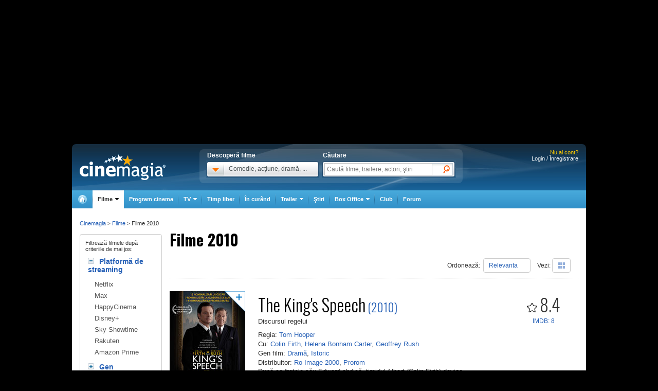

--- FILE ---
content_type: text/html; charset=UTF-8
request_url: https://www.cinemagia.ro/filme-2010/
body_size: 27311
content:
    <!DOCTYPE HTML PUBLIC "-//W3C//DTD HTML 4.01 Transitional//EN" "http://www.w3.org/TR/html4/loose.dtd">
<html lang="ro" dir="ltr" xmlns="http://www.w3.org/1999/xhtml">
<head>
<meta http-equiv="Content-Type" content="text/html; charset=utf-8" />
<title>Filme 2010 - CineMagia.ro</title>
<meta name="description" content="Filme 2010: The King&#039;s Speech (filme 2010), Inception (filme 2010)" />
<meta name="keywords" content="filme 2010,2010,filme,film 2010" />
<meta name="author" content="Imedia Plus Group SA" />

<meta property="og:site_name" content="Cinemagia" />
<meta property="og:image" content="https://static.cinemagia.ro/img/facebook_thumb.jpg" />


<script language="javascript" type="text/javascript">
var CFG = {"baseURL":"https:\/\/www.cinemagia.ro","imgBaseURL":"https:\/\/static.cinemagia.ro\/img","jsBaseURL":"https:\/\/static.cinemagia.ro\/js-v.1767664502","cssBaseURL":"https:\/\/static.cinemagia.ro\/css-v.1769153706","loginURL":"https:\/\/auth.cinemagia.ro\/login\/?back_url=https%3A%2F%2Fwww.cinemagia.ro%2Ffilme-2010%2F"};
</script>


<!-- Google Tag Manager -->
<script>
dataLayer = [{"gaDimension_Section":"Filme","gaDimension_Sub_section":"Filme-2010"}];
dataLayer.push({"userId":"0"});
</script>
<!-- Google Tag Manager -->
<script>(function(w,d,s,l,i){w[l]=w[l]||[];w[l].push({'gtm.start': new Date().getTime(),event:'gtm.js'});var f=d.getElementsByTagName(s)[0], j=d.createElement(s),dl=l!='dataLayer'?'&l='+l:'';j.async=true;j.src='https://www.googletagmanager.com/gtm.js?id='+i+dl;f.parentNode.insertBefore(j,f); })(window,document,'script','dataLayer','GTM-NWPLPK');</script>
<!-- End Google Tag Manager -->

<link rel="stylesheet" href="https://static.cinemagia.ro/css-v.1769153706/style.css" type="text/css" />
<link rel="stylesheet" href="https://static.cinemagia.ro/js-v.1767664502/lib/bootstrap/modal.css" type="text/css" />
<link rel="stylesheet" href="https://static.cinemagia.ro/css-v.1769153706/style2.css" type="text/css" />

<link rel="pingback" href="https://www.cinemagia.ro/xmlrpc.php" />
<script>!(function () { window.googletag = window.googletag || {}; window.vmpbjs = window.vmpbjs || {}; window.vpb = window.vpb || {}; vpb.cmd = vpb.cmd || []; vpb.st = Date.now(); vpb.fastLoad = true; googletag.cmd = googletag.cmd || []; vmpbjs.cmd = vmpbjs.cmd || []; var cmds = []; try { cmds = googletag.cmd.slice(0); googletag.cmd.length = 0; } catch (e) {} var ready = false; function exec(cb) { return cb.call(googletag); } var overriden = false; googletag.cmd.push(function () { overriden = true; googletag.cmd.unshift = function (cb) { if (ready) { return exec(cb); } cmds.unshift(cb); if (cb._startgpt) { ready = true; for (var k = 0; k < cmds.length; k++) { exec(cmds[k]); } } }; googletag.cmd.push = function (cb) { if (ready) { return exec(cb); } cmds.push(cb); }; }); if (!overriden) { googletag.cmd.push = function (cb) { cmds.push(cb); }; googletag.cmd.unshift = function (cb) { cmds.unshift(cb); if (cb._startgpt) { ready = true; if (googletag.apiReady) { cmds.forEach(function (cb) { googletag.cmd.push(cb); }); } else { googletag.cmd = cmds; } } }; } var dayMs = 36e5, cb = parseInt(Date.now() / dayMs), vpbSrc = '//player.bidmatic.io/prebidlink/' + cb + '/wrapper_hb_778456_23124.js', pbSrc = vpbSrc.replace('wrapper_hb', 'hb'), gptSrc = '//securepubads.g.doubleclick.net/tag/js/gpt.js', c = document.head || document.body || document.documentElement; function loadScript(src, cb) { var s = document.createElement('script'); s.src = src; s.defer = false; c.appendChild(s); s.onload = cb; s.onerror = function () { var fn = function(){}; fn._startgpt = true; googletag.cmd.unshift(fn); }; return s; } loadScript(pbSrc); loadScript(gptSrc); loadScript(vpbSrc); })()</script>
<script async src="https://securepubads.g.doubleclick.net/tag/js/gpt.js"></script>
<script>
window.googletag = window.googletag || {cmd: []};
googletag.cmd.push(function() {
googletag.defineSlot('/98262835/DFP_Display/Cinemagia_Top', [970, 250], 'div-gpt-ad-1267c2dfe79c575a7da6af656dd12b16').addService(googletag.pubads()); // cinemagia,cinema/filme,top
googletag.defineSlot('/98262835/DFP_Display/Cinemagia_www_InList_P1', [[750,300],[580,400],[300,250],[336,280],[1,1]], 'div-gpt-ad-fdb37bfa37ea56467c3df0bfe072a576').addService(googletag.pubads()); // cinemagia,cinema/filme,filter_list_1
googletag.defineSlot('/98262835/DFP_Display/Cinemagia_www_InList_P2', [[750,300],[580,400],[300,250],[336,280]], 'div-gpt-ad-1a5a2d94cfe9256c944f63705f2b7ddf').addService(googletag.pubads()); // cinemagia,cinema/filme,filter_list_2
googletag.defineSlot('/98262835/DFP_Display/Cinemagia_www_InList_P3', [[750,300],[580,400],[300,250],[336,280]], 'div-gpt-ad-afb49dc7c7dd50abcd30dbd9b5cf824b').addService(googletag.pubads()); // cinemagia,cinema/filme,filter_list_3
googletag.defineSlot('/98262835/DFP_Display/Cinemagia_www_InList_P4', [[750,300],[580,400],[300,250],[336,280]], 'div-gpt-ad-7421447299e343284fa4686ed6939ba7').addService(googletag.pubads()); // cinemagia,cinema/filme,filter_list_4
googletag.defineSlot('/98262835/DFP_Display/Cinemagia_www_InList_P5', [[750,300],[580,400],[300,250],[336,280]], 'div-gpt-ad-67d49dab38a752367e097c87f4746098').addService(googletag.pubads()); // cinemagia,cinema/filme,filter_list_5
googletag.defineSlot('/98262835/DFP_Display/Cinemagia_www_InList_P6', [[750,300],[580,400],[300,250],[336,280]], 'div-gpt-ad-b203f0a3c404cd33176203d93d2dda6b').addService(googletag.pubads()); // cinemagia,cinema/filme,filter_list_6
googletag.defineSlot('/98262835/DFP_Display/Cinemagia_Special', [1, 1], 'div-gpt-ad-a0fb29d639a3355dd5ebeda714354425').addService(googletag.pubads()); // cinemagia,cinema/nochannel,special
googletag.defineSlot('/98262835/DFP_Display/Cinemagia_970x250_Bottom', [970, 250], 'div-gpt-ad-c1e92de12c76dcec49824694d71c23df').addService(googletag.pubads()); // cinemagia,cinema/nochannel,bottom
googletag.pubads().collapseEmptyDivs(true);
googletag.pubads().setCentering(true);
googletag.pubads().enableSingleRequest();
googletag.pubads().setTargeting('platform', ['www']).setTargeting('channel', ['cinema/filme']);
googletag.enableServices();
});
</script>
<link rel="preload" as="script" href="https://live.demand.supply/up.js"><script async data-cfasync="false" type="text/javascript" src="https://live.demand.supply/up.js"></script>
        <script language="javascript" src="//ajax.googleapis.com/ajax/libs/jquery/2.1.1/jquery.min.js" type="text/javascript"></script>
            <script type="text/javascript">window.jQueryCinemagia = jQuery.noConflict();</script>
            <script language="javascript" src="https://static.cinemagia.ro/js-v.1767664502/lib/underscore.js" type="text/javascript"></script>
            <script language="javascript" src="https://static.cinemagia.ro/js-v.1767664502/lib/jquery.hoverIntent.js" type="text/javascript"></script>
            <script language="javascript" src="https://static.cinemagia.ro/js-v.1767664502/lib/jquery.blockUI.js" type="text/javascript"></script>
            <script language="javascript" src="https://static.cinemagia.ro/js-v.1767664502/lib/typeahead/typeahead.bundle.min.js" type="text/javascript"></script>
            <script language="javascript" src="https://static.cinemagia.ro/js-v.1767664502/lib/bootstrap/modal.js" type="text/javascript"></script>
            <script language="javascript" src="https://static.cinemagia.ro/js-v.1767664502/common.js" type="text/javascript"></script>
            <script language="javascript" src="https://static.cinemagia.ro/js-v.1767664502/sticky.js" type="text/javascript"></script>
            <script language="javascript" src="https://static.cinemagia.ro/js-v.1767664502/cinemagia_options.js" type="text/javascript"></script>
            <script language="javascript" src="https://static.cinemagia.ro/js-v.1767664502/movie/movie_user_link.js" type="text/javascript"></script>
            <script language="javascript" src="https://static.cinemagia.ro/js-v.1767664502/filters_left_column.js" type="text/javascript"></script>
    
<script language="javascript">
Application.user = {"username":"","loggedIn":false,"haveFacebookId":false,"facebookUserIdHash":""}</script>

<link rel="alternate" type="application/rss+xml" title="Cinemagia" href="https://www.cinemagia.ro/syndication/rss/" />

</head>
<body>
<!-- Google Tag Manager (noscript) -->
<noscript><iframe src="https://www.googletagmanager.com/ns.html?id=GTM-NWPLPK" height="0" width="0" style="display:none;visibility:hidden"></iframe></noscript>
<!-- End Google Tag Manager (noscript) -->





<div id="outer_body">
    <div id="inner_body">
        <div class="banner_container_top" id="banner_container_top"><!-- site:cinemagia, channel:cinema/filme, slot:top -->
<div id="div-gpt-ad-1267c2dfe79c575a7da6af656dd12b16" style="width:970px;display:block;margin:0 auto;">
<script type="text/javascript">
googletag.cmd.push(function() { googletag.display('div-gpt-ad-1267c2dfe79c575a7da6af656dd12b16'); });
</script>
</div>
</div>
        <div id="main_container" class="">

                                        <div id="header" class="">

                    <div class="logo"><a href="https://www.cinemagia.ro" title="Cinemagia.ro">Cinemagia.ro</a></div>

                    <div class="header_search">
    <div class="left">
        <span class="block">Descoperă filme</span>
        <div id="headerMovieDropdownStarter" class="tab_genre clearfix">
            <a href="#" onclick="return false"><img src="https://static.cinemagia.ro/img/shim.gif" width="34" height="26"/></a>
            <span>Comedie, acţiune, dramă, ...</span>
        </div>
        <div  style="position:relative;">
        <!--begin main container-->
<div id="headerMovieDropdownContainer" class="layer_1">
    <div class="box_content clearfix">
        <div class="left_layer">
            <h3 class="mb5"><a href="/filme/">Filme pe genuri</a></h3>
            <ul class="genre">
                        <li><a href="https://www.cinemagia.ro/filme-actiune/" title="Filme Acţiune">Acţiune</a></li>
                        <li><a href="https://www.cinemagia.ro/filme-animatie/" title="Filme Animaţie">Animaţie</a></li>
                        <li><a href="https://www.cinemagia.ro/filme-aventuri/" title="Filme Aventuri">Aventuri</a></li>
                        <li><a href="https://www.cinemagia.ro/filme-biografice/" title="Filme Biografic">Biografic</a></li>
                        <li><a href="https://www.cinemagia.ro/filme-comedie/" title="Filme Comedie">Comedie</a></li>
                        <li><a href="https://www.cinemagia.ro/filme-crima/" title="Filme Crimă">Crimă</a></li>
                        <li><a href="https://www.cinemagia.ro/filme-documentare/" title="Filme Documentar">Documentar</a></li>
                        <li><a href="https://www.cinemagia.ro/filme-dragoste/" title="Filme Dragoste">Dragoste</a></li>
                        <li><a href="https://www.cinemagia.ro/filme-drama/" title="Filme Dramă">Dramă</a></li>
                        <li><a href="https://www.cinemagia.ro/filme-erotice/" title="Filme Erotic">Erotic</a></li>
                        </ul>
            <ul class="genre">
                        <li><a href="https://www.cinemagia.ro/filme-familie/" title="Filme Familie">Familie</a></li>
                        <li><a href="https://www.cinemagia.ro/filme-fantastice/" title="Filme Fantastic">Fantastic</a></li>
                        <li><a href="https://www.cinemagia.ro/filme-film-noir/" title="Filme Film noir">Film noir</a></li>
                        <li><a href="https://www.cinemagia.ro/filme-horror/" title="Filme Horror">Horror</a></li>
                        <li><a href="https://www.cinemagia.ro/filme-istorice/" title="Filme Istoric">Istoric</a></li>
                        <li><a href="https://www.cinemagia.ro/filme-mister/" title="Filme Mister">Mister</a></li>
                        <li><a href="https://www.cinemagia.ro/filme-muzica/" title="Filme Muzică">Muzică</a></li>
                        <li><a href="https://www.cinemagia.ro/filme-muzicale/" title="Filme Muzical">Muzical</a></li>
                        <li><a href="https://www.cinemagia.ro/filme-razboi/" title="Filme Război">Război</a></li>
                        <li><a href="https://www.cinemagia.ro/filme-reality-tv/" title="Filme Reality TV">Reality TV</a></li>
                        </ul>
            <ul class="genre">
                        <li><a href="https://www.cinemagia.ro/filme-romantice/" title="Filme Romantic">Romantic</a></li>
                        <li><a href="https://www.cinemagia.ro/filme-scurt-metraje/" title="Filme Scurt metraj">Scurt metraj</a></li>
                        <li><a href="https://www.cinemagia.ro/filme-sf/" title="Filme SF">SF</a></li>
                        <li><a href="https://www.cinemagia.ro/filme-sport/" title="Filme Sport">Sport</a></li>
                        <li><a href="https://www.cinemagia.ro/filme-stand-up/" title="Filme Stand Up">Stand Up</a></li>
                        <li><a href="https://www.cinemagia.ro/filme-talk-show/" title="Filme Talk show">Talk show</a></li>
                        <li><a href="https://www.cinemagia.ro/filme-thriller/" title="Filme Thriller">Thriller</a></li>
                        <li><a href="https://www.cinemagia.ro/filme-western/" title="Filme Western">Western</a></li>
                        </ul>
        </div>

        
        <div class="right_layer sep_right">
            <div class="mb10">
                <h3 class="mb5"><a href="https://www.cinemagia.ro/filme-2026/" title="Filme 2026">Filme 2026</a></h3>
                <ul class="genre">
                    <li><a href="https://www.cinemagia.ro/filme-actiune/2026/" title="Actiune 2026">Actiune 2026</a></li>
                    <li><a href="https://www.cinemagia.ro/filme-comedie/2026/" title="Comedie 2026">Comedie 2026</a></li>
                    <li><a href="https://www.cinemagia.ro/filme-dragoste/2026/" title="Dragoste 2026">Dragoste 2026</a></li>
                    <li><a href="https://www.cinemagia.ro/filme-drama/2026/" title="Drama 2026">Drama 2026</a></li>
                    <li><a href="https://www.cinemagia.ro/filme-horror/2026/" title="Horror 2026">Horror 2026</a></li>
                    <li><a href="https://www.cinemagia.ro/filme-western/2026/" title="Western 2026">Western 2026</a></li>
                    <li><a href="https://www.cinemagia.ro/filme-2026/indiene/" title="Filme indiene 2026">Indiene 2026</a></li>
                    <li><a href="https://www.cinemagia.ro/filme-2026/romanesti/" title="Filme romanesti 2026">Romanesti 2026</a></li>
                </ul>
            </div>
        </div>
        <div class="right_layer">
            <div class="mb10">
                <h3 class="mb5"><a href="https://www.cinemagia.ro/filme-noi/" title="Filme noi">Filme noi</a></h3>
                <ul class="genre">
                                <li><a href="https://www.cinemagia.ro/filme-2028/" title="Filme 2028">Filme 2028</a></li>
                                <li><a href="https://www.cinemagia.ro/filme-2027/" title="Filme 2027">Filme 2027</a></li>
                                <li><a href="https://www.cinemagia.ro/filme-2026/" title="Filme 2026">Filme 2026</a></li>
                                <li><a href="https://www.cinemagia.ro/filme-2025/" title="Filme 2025">Filme 2025</a></li>
                                <li><a href="/filme-in-curand/" title="Premiere cinema">Premiere cinema</a></li>
                                <li><a href="https://www.cinemagia.ro/program-tv/filme-la-tv/" title="Filme la TV">Filme la TV</a></li>
                                <li><a href="https://www.cinemagia.ro/dvd/noutati/" title="Filme pe DVD">Filme pe DVD</a></li>
                                <li><a href="https://www.cinemagia.ro/blu-ray/noutati/" title="Filme pe Blu-ray">Filme pe Blu-ray</a></li>
                                <li><a href="https://www.cinemagia.ro/premii/oscar/2026/" title="Filme Oscar 2026">Filme Oscar 2026</a></li>
                </ul>
            </div>
        </div>
    </div>
</div>        </div>
    </div>

    <form id="topSearchForm" action="https://www.cinemagia.ro/cauta/" method="get">
    <div class="right search">
        <span class="block">Căutare</span>
        <div class="tab_search">

                
                <input
                    type="text"
                    class="text"
                    name="q"
                    id="topSearchFormQ"
                    placeholder="Caută filme, trailere, actori, ştiri"
                                        data-autocomplete-url="https://www.cinemagia.ro/dispatcher.php?controller=HeaderAutocomplete&amp;q=__query__"
                    data-suggest-template="&lt;div&gt;
                    &lt;div class=&quot;row&quot;&gt;
                        &lt;% if (data.is_bottom_search) { %&gt;
                        &lt;div style=&quot;grid-column: 1 /span 2&quot;&gt;&lt;span style=&quot;padding:5px 0; display:inline-block;&quot;&gt;Caută &quot;&lt;%= data._query %&gt;&quot;&lt;/span&gt;&lt;/div&gt;
                        &lt;% } else { %&gt;
                        &lt;img src=&quot;&lt;%= data.image_url %&gt;&quot; /&gt;
                        &lt;div&gt;
                            &lt;span&gt;&lt;%= data.title_1 %&gt;&lt;/span&gt;
                            &lt;% if (parseInt(data.year, 10) &gt; 0) { %&gt;
                                &lt;span&gt;(&lt;%= data.year %&gt;)&lt;/span&gt;
                            &lt;% } %&gt;
                            &lt;% if (data.title_2) { %&gt;
                            &lt;br /&gt;&lt;em&gt;&lt;%= data.title_2 %&gt;&lt;/em&gt;
                            &lt;% } %&gt;
                        &lt;/div&gt;
                        &lt;% } %&gt;
                    &lt;/div&gt;
                &lt;/div&gt;"
                    data-suggest-template="&lt;div&gt;
                    &lt;div class=&quot;row&quot;&gt;
                        &lt;% if (data.is_bottom_search) { %&gt;
                        &lt;div style=&quot;grid-column: 1 /span 2&quot;&gt;&lt;span style=&quot;padding:5px 0; display:inline-block;&quot;&gt;Caută &quot;&lt;%= data._query %&gt;&quot;&lt;/span&gt;&lt;/div&gt;
                        &lt;% } else { %&gt;
                        &lt;img src=&quot;&lt;%= data.image_url %&gt;&quot; /&gt;
                        &lt;div&gt;
                            &lt;span&gt;&lt;%= data.title_1 %&gt;&lt;/span&gt;
                            &lt;% if (parseInt(data.year, 10) &gt; 0) { %&gt;
                                &lt;span&gt;(&lt;%= data.year %&gt;)&lt;/span&gt;
                            &lt;% } %&gt;
                            &lt;% if (data.title_2) { %&gt;
                            &lt;br /&gt;&lt;em&gt;&lt;%= data.title_2 %&gt;&lt;/em&gt;
                            &lt;% } %&gt;
                        &lt;/div&gt;
                        &lt;% } %&gt;
                    &lt;/div&gt;
                &lt;/div&gt;"
                />

                <input type="hidden" name="new" value="1" />
                <input type="submit" value="" class="submit"/>
                <!--
                <div id="topSearchFormQChoices" class="autocomplete autocomplete_header"></div>
                -->
        </div>
    </div>
    </form>
</div>
<script language="javascript">
    header_dropdown_init('headerMovieDropdownContainer', 'headerMovieDropdownStarter');
    header_search_init('topSearchForm', 'topSearchFormQ', '/dispatcher.php?controller=HeaderAutocomplete', 'topSearchFormQChoices', '');
</script>                    
<div id="headerLoginStatus" class="header_login" style="text-align:right; padding-right:15px;">
        <div style="font-size:11px; color:#FFCC00;">Nu ai cont?</div>

    <div style="display: -moz-inline-block; display:inline-block; display:inline; zoom:1">
                <a href="https://auth.cinemagia.ro/login/" rel="nofollow">Login / Înregistrare</a></div>
            </div>
                                            <div class="header_nav header_selectable"><div><a href="https://www.cinemagia.ro"><span>Cinemagia</span></a></div><div id="topChannelfilme" class=" selected"><a href="https://www.cinemagia.ro/filme/"><span>Filme</span></a><ul><li><a href="https://www.cinemagia.ro/filme/">Filme</a></li><li><a href="https://www.cinemagia.ro/seriale-tv/">Seriale TV</a></li><li><a href="https://www.cinemagia.ro/celebritati/">Actori</a></li><li><a href="https://www.cinemagia.ro/premii/">Filme premiate</a></li><li class="submenu submenu_right"><a href="https://www.cinemagia.ro/dvd/noutati/"><span>Dvd</span></a><ul><li><a href="https://www.cinemagia.ro/dvd/noutati/">Dvd</a></li><li><a href="https://www.cinemagia.ro/blu-ray/noutati/">BluRay</a></li><li><a href="https://www.cinemagia.ro/soundtrack/">Soundtrack</a></li></ul></li></ul></div><div id="topChannelprogram-cinema"><a href="https://www.cinemagia.ro/program-cinema/" onclick="window.location = 'https://www.cinemagia.ro/program-cinema/?autodetect_town=true'; return false;">Program cinema</a></div><div id="topChannelprogram-tv"><a href="https://www.cinemagia.ro/program-tv/" onclick="window.location = 'https://www.cinemagia.ro/program-tv/?autodetect_stations=true'; return false;"><span>TV</span></a><ul><li><a href="https://www.cinemagia.ro/program-tv/filme-la-tv/">Filme la TV</a></li><li><a href="https://www.cinemagia.ro/program-tv/seriale-la-tv/">Seriale la TV</a></li><li><a href="https://www.cinemagia.ro/program-tv/">Program TV complet</a></li><li><a href="https://www.cinemagia.ro/program-tv/grid/">Acum la TV</a></li><li><a href="https://www.cinemagia.ro/program-tv/vertical/" onclick="window.location = 'https://www.cinemagia.ro/program-tv/vertical/?autodetect_stations=true'; return false;">Program TV vertical</a></li></ul></div><div id="topChanneltimppliber"><a href="https://timp-liber.cinemagia.ro">Timp liber</a></div><div id="topChannelfilme-in-curand"><a href="https://www.cinemagia.ro/filme-in-curand/">În curând</a></div><div id="topChanneltrailer"><a href="https://www.cinemagia.ro/trailer/"><span>Trailer</span></a><ul><li><a href="https://www.cinemagia.ro/trailer/">Toate trailerele</a></li><li><a href="https://www.cinemagia.ro/trailer/filme-noi/">Trailere filme noi</a></li><li><a href="https://www.cinemagia.ro/trailer/ultimele-adaugate/2025/">Trailere filme 2025</a></li><li><a href="https://www.cinemagia.ro/trailer/ultimele-adaugate/2026/">Trailere filme 2026</a></li><li><a href="https://www.cinemagia.ro/trailer/ultimele-adaugate/actiune/">Trailere filme acţiune</a></li><li><a href="https://www.cinemagia.ro/trailer/ultimele-adaugate/comedie/">Trailere filme comedie</a></li></ul></div><div id="topChannelstiri"><a href="https://www.cinemagia.ro/stiri/">Ştiri</a></div><div id="topChannelboxoffice"><a href="https://www.cinemagia.ro/boxoffice/"><span>Box Office</span></a><ul><li><a href="https://www.cinemagia.ro/boxoffice/romania/">Box Office România</a></li><li><a href="https://www.cinemagia.ro/boxoffice/statele-unite/">Box Office SUA</a></li></ul></div><div class="club_item"><a href="/club/"><strong>Club</strong></a></div><div id="topChannelforum"><a href="/forum/">Forum</a></div></div>                                    </div>
            
            <!--end header-->
            
            <div class="underheader_pushdown"><!-- site:cinemagia, channel:cinema/filme, slot:pushdown_cinemagia -->
<div data-ad="cinemagia.ro_970x250_cinemagia_desktop_970x250" data-devices="m:1,t:1,d:1" class="demand-supply"></div>
</div><div class="layout_5 show_breadcrumbs movie-list-container">
<div class="layout_5_content clearfix">

    <div class="col_right">
    <h1>Filme 2010</h1>
            <div class="movie-filters">
    <div class="top-filters">
    </div>    <div class="filters-bar">
    <span class="filter-title">Ordonează:</span>
    <div class="dropdown">
        <div class="dropdown-active">Relevanta</div>
        <div class="dropdown-content">
                            <a href="https://www.cinemagia.ro/filme-2010/asc/" class="selected_down" rel="nofollow">Popularitate</a>
                            <a href="https://www.cinemagia.ro/filme-2010/an/" rel="nofollow">An</a>
                            <a href="https://www.cinemagia.ro/filme-2010/nota/" rel="nofollow">Nota film</a>
                            <a href="https://www.cinemagia.ro/filme-2010/nota_im/" rel="nofollow">Nota IMDB</a>
                            <a href="https://www.cinemagia.ro/filme-2010/voturi/" rel="nofollow">Voturi</a>
                            <a href="https://www.cinemagia.ro/filme-2010/pareri/" rel="nofollow">Păreri</a>
                    </div>
    </div>

    <span class="filter-title">Vezi:</span>
    <div class="buttons-list-movies" id="buttonsListMovies">
        <a href="https://www.cinemagia.ro/filme-2010/poster/?layout=3"><i class="icon icon-list-poster"></i></a>
    </div>
</div>        </div>
                        

<ul class="movie_list2" style="display1:none">
<li class="movie ">
    <div class="picture">
        <a href="https://www.cinemagia.ro/filme/the-kings-speech-486062/" title="Film - The King&#039;s Speech">
            <span data-movie-id="486062"><img src="https://static.cinemagia.ro/img/resize/db/movie/48/60/62/the-kings-speech-808577l-147x210-b-2168daea.jpg" alt="Discursul regelui" width="147" height="210"  alt="The King's Speech" title="The King's Speech"/></span>
        </a>
        
            </div>

    <div class="details">
        <div class="title">
            <h2><a href="https://www.cinemagia.ro/filme/the-kings-speech-486062/" title="Film - The King&#039;s Speech">The King&#039;s Speech</a></h2> <a href="https://www.cinemagia.ro/filme-2010/" title="Filme 2010">(2010)</a><br/>
            <span>Discursul regelui</span>
        </div>

                <ul class="cast">
                        <li><span>Regia:</span>                     <a href="https://www.cinemagia.ro/actori/tom-hooper-10304/" title="Regizor Tom Hooper">Tom Hooper</a>            </li>
                                    <li>Cu:                     <a href="https://www.cinemagia.ro/actori/colin-firth-962/" title="Actor Colin Firth">Colin Firth</a>,                     <a href="https://www.cinemagia.ro/actori/helena-bonham-carter-2158/" title="Actor Helena Bonham Carter">Helena Bonham Carter</a>,                     <a href="https://www.cinemagia.ro/actori/geoffrey-rush-894/" title="Actor Geoffrey Rush">Geoffrey Rush</a>            </li>
                                    <li><span>Gen film: </span>                <a href="https://www.cinemagia.ro/filme-drama/" title="Filme Dramă">Dramă</a>,                                 <a href="https://www.cinemagia.ro/filme-istorice/" title="Filme Istoric">Istoric</a>                            </li>
                                                            <li><span>Distribuitor: </span>
                                                <a href="https://www.cinemagia.ro/filme-2010/?distributor%5B0%5D=2" title="Filme distribuite de Ro Image 2000" rel="nofollow">Ro Image 2000</a>,                                                 <a href="https://www.cinemagia.ro/filme-2010/?distributor%5B0%5D=17" title="Filme distribuite de Prorom" rel="nofollow">Prorom</a>                            </li>
                                </ul>
        
        <div class="short_body">
            După ce fratele său Edward abdică, timidul Albert (Colin Firth) devine rege. Un pronunţat defect de vorbire îl împiedică să-şi îndeplinească funcţiile publice, dar asta până când îl întâlneşte pe dezinvoltul specialist în dicţiune Lionel Logue....        </div>

                <div class="box_premii_film box_gri">
            <img src="https://static.cinemagia.ro/img/shim.gif" width="1" height="1" />
            <span class="premii">
                <a href="https://www.cinemagia.ro/filme/the-kings-speech-486062/premii/#section_Oscar">4 premii</a> Oscar + <a href="https://www.cinemagia.ro/filme/the-kings-speech-486062/premii/">alte 34 premii/nominalizări</a>
            </span>
        </div>
        
            </div>


    <div class="top-right">
                <div class="rating">
            <div class="rating-cinemagia">8.4</div>
            <a href="https://www.imdb.com/title/tt1504320/" target="_blank" class="rating-imdb">IMDB: 8</a>
        </div>
        
                                    </div>

    <div class="bottom-right">
                <div class="trailer">
            <div class="upper center_content">Vezi Trailer</div>
                <a href="https://www.cinemagia.ro/trailer/the-kings-speech-5846/" title="Trailer film The King&#039;s Speech">
                <img src="https://static.cinemagia.ro/img/play.gif" class="play" style="display:block;" border="0" />
                <img src="https://static.cinemagia.ro/img/resize/_url/d0/46/dWdnY2Y6Ly9pdnFyYi5wdmFyem50dm4uZWIvZi84MjQ3NjYud2N0-133x73-b-b8e29f6f.jpg" alt="Trailer film The King&#039;s Speech" border="0"/>
                <div class="gradient"></div>
                <div class="duration">02:27</div>
            </a>
        </div>
            </div>


</li>

    
    
    <li class="movie ">
    <div class="picture">
        <a href="https://www.cinemagia.ro/filme/inception-inceputul-34077/" title="Film - Inception">
            <span data-movie-id="34077"><img src="https://static.cinemagia.ro/img/resize/db/movie/03/40/77/inception-895943l-147x210-b-da8a4f1c.jpg" alt="Începutul" width="147" height="210"  alt="Inception" title="Inception"/></span>
        </a>
        
                <a href="/tu/[base64]" target="_blank" class="btn btn-block">Vezi pe Netflix</a>
            </div>

    <div class="details">
        <div class="title">
            <h2><a href="https://www.cinemagia.ro/filme/inception-inceputul-34077/" title="Film - Inception">Inception</a></h2> <a href="https://www.cinemagia.ro/filme-2010/" title="Filme 2010">(2010)</a><br/>
            <span>Începutul</span>
        </div>

                <ul class="cast">
                        <li><span>Regia:</span>                     <a href="https://www.cinemagia.ro/actori/christopher-nolan-4212/" title="Regizor Christopher Nolan">Christopher Nolan</a>            </li>
                                    <li>Cu:                     <a href="https://www.cinemagia.ro/actori/leonardo-dicaprio-1900/" title="Actor Leonardo DiCaprio">Leonardo DiCaprio</a>,                     <a href="https://www.cinemagia.ro/actori/joseph-gordon-levitt-3586/" title="Actor Joseph Gordon-Levitt">Joseph Gordon-Levitt</a>,                     <a href="https://www.cinemagia.ro/actori/tom-hardy-17399/" title="Actor Tom Hardy">Tom Hardy</a>,                     <a href="https://www.cinemagia.ro/actori/elliot-page-18804/" title="Actor Elliot Page">Elliot Page</a>            </li>
                                    <li><span>Gen film: </span>                <a href="https://www.cinemagia.ro/filme-actiune/" title="Filme Acţiune">Acţiune</a>,                                 <a href="https://www.cinemagia.ro/filme-aventuri/" title="Filme Aventuri">Aventuri</a>,                                 <a href="https://www.cinemagia.ro/filme-sf/" title="Filme SF">SF</a>,                                 <a href="https://www.cinemagia.ro/filme-thriller/" title="Filme Thriller">Thriller</a>                            </li>
                                                            <li><span>Distribuitor: </span>
                                                <a href="https://www.cinemagia.ro/filme-2010/?distributor%5B0%5D=1" title="Filme distribuite de InterComFilm Distribution" rel="nofollow">InterComFilm Distribution</a>                            </li>
                                </ul>
        
        <div class="short_body">
            Leonardo DiCaprio este Dom Cobb, un hoţ desăvârşit, un adevărat artist în domeniul revoluţionar al extracţiei, adică al furtului de informaţii preţioase din minţile celor care dorm....        </div>

                <div class="box_premii_film box_gri">
            <img src="https://static.cinemagia.ro/img/shim.gif" width="1" height="1" />
            <span class="premii">
                <a href="https://www.cinemagia.ro/filme/inception-inceputul-34077/premii/#section_Oscar">4 premii şi 4 nominalizări</a> Oscar + <a href="https://www.cinemagia.ro/filme/inception-inceputul-34077/premii/">alte 4 premii/nominalizări</a>
            </span>
        </div>
        
            </div>


    <div class="top-right">
                <div class="rating">
            <div class="rating-cinemagia">8.9</div>
            <a href="https://www.imdb.com/title/tt1375666/" target="_blank" class="rating-imdb">IMDB: 8.8</a>
        </div>
        
                                    </div>

    <div class="bottom-right">
                <div class="trailer">
            <div class="upper center_content">Vezi Trailer</div>
                <a href="https://www.cinemagia.ro/trailer/inception-inceputul-4893/" title="Trailer film Inception">
                <img src="https://static.cinemagia.ro/img/play.gif" class="play" style="display:block;" border="0" />
                <img src="https://static.cinemagia.ro/img/resize/_url/ac/7d/dWdnY2Y6Ly9pdnFyYi5wdmFyem50dm4uZWIvZi8yNjU3ODEud2N0-133x73-b-459407cc.jpg" alt="Trailer film Inception" border="0"/>
                <div class="gradient"></div>
                <div class="duration">02:18</div>
            </a>
        </div>
            </div>


</li>

    
    
            <!-- site:cinemagia, channel:cinema/filme, slot:filter_list_1 -->
<li class="container_film clearfix"><div style="text-align:center;"><div id="div-gpt-ad-fdb37bfa37ea56467c3df0bfe072a576">
<script type="text/javascript">
googletag.cmd.push(function() { googletag.display('div-gpt-ad-fdb37bfa37ea56467c3df0bfe072a576'); });
</script>
</div>
</div></li>
    <li class="movie ">
    <div class="picture">
        <a href="https://www.cinemagia.ro/filme/the-social-network-486299/" title="Film - The Social Network">
            <span data-movie-id="486299"><img src="https://static.cinemagia.ro/img/resize/db/movie/48/62/99/the-social-network-609355l-147x210-b-3b233670.jpg" alt="Rețeaua de socializare" width="147" height="210"  alt="The Social Network" title="The Social Network"/></span>
        </a>
        
                <a href="/tu/[base64]%3D%3D" target="_blank" class="btn btn-block">Vezi pe Netflix</a>
            </div>

    <div class="details">
        <div class="title">
            <h2><a href="https://www.cinemagia.ro/filme/the-social-network-486299/" title="Film - The Social Network">The Social Network</a></h2> <a href="https://www.cinemagia.ro/filme-2010/" title="Filme 2010">(2010)</a><br/>
            <span>Rețeaua de socializare</span>
        </div>

                <ul class="cast">
                        <li><span>Regia:</span>                     <a href="https://www.cinemagia.ro/actori/david-fincher-1217/" title="Regizor David Fincher">David Fincher</a>            </li>
                                    <li>Cu:                     <a href="https://www.cinemagia.ro/actori/jesse-eisenberg-12732/" title="Actor Jesse Eisenberg">Jesse Eisenberg</a>,                     <a href="https://www.cinemagia.ro/actori/justin-timberlake-27463/" title="Actor Justin Timberlake">Justin Timberlake</a>            </li>
                                    <li><span>Gen film: </span>                <a href="https://www.cinemagia.ro/filme-biografice/" title="Filme Biografic">Biografic</a>,                                 <a href="https://www.cinemagia.ro/filme-comedie/" title="Filme Comedie">Comedie</a>,                                 <a href="https://www.cinemagia.ro/filme-drama/" title="Filme Dramă">Dramă</a>                            </li>
                                                            <li><span>Distribuitor: </span>
                                                <a href="https://www.cinemagia.ro/filme-2010/?distributor%5B0%5D=1" title="Filme distribuite de InterComFilm Distribution" rel="nofollow">InterComFilm Distribution</a>                            </li>
                                </ul>
        
        <div class="short_body">
            Facebook are sute de milioane de utilizatori, dar aici nu s-a ajuns uşor. David Fincher ecranizează un scenariu scris de Andrew Sorkin, despre fondatorii uneia dintre cele mai celebre reţele de socializare. Povestea a început în 2003....        </div>

                <div class="box_premii_film box_gri">
            <img src="https://static.cinemagia.ro/img/shim.gif" width="1" height="1" />
            <span class="premii">
                <a href="https://www.cinemagia.ro/filme/the-social-network-486299/premii/#section_Oscar">3 premii şi 5 nominalizări</a> Oscar + <a href="https://www.cinemagia.ro/filme/the-social-network-486299/premii/">alte 6 premii/nominalizări</a>
            </span>
        </div>
        
            </div>


    <div class="top-right">
                <div class="rating">
            <div class="rating-cinemagia">7.7</div>
            <a href="https://www.imdb.com/title/tt1285016/" target="_blank" class="rating-imdb">IMDB: 7.8</a>
        </div>
        
                                    </div>

    <div class="bottom-right">
                <div class="trailer">
            <div class="upper center_content">Vezi Trailer</div>
                <a href="https://www.cinemagia.ro/trailer/the-social-network-5529/" title="Trailer film The Social Network">
                <img src="https://static.cinemagia.ro/img/play.gif" class="play" style="display:block;" border="0" />
                <img src="https://static.cinemagia.ro/img/resize/_url/ca/a9/dWdnY2Y6Ly9pdnFyYi5wdmFyem50dm4uZWIvZi84MjA3OTIud2N0-133x73-b-f1778959.jpg" alt="Trailer film The Social Network" border="0"/>
                <div class="gradient"></div>
                <div class="duration">02:22</div>
            </a>
        </div>
            </div>


</li>

    
    
    <li class="movie ">
    <div class="picture">
        <a href="https://www.cinemagia.ro/filme/true-grit-488295/" title="Film - True Grit">
            <span data-movie-id="488295"><img src="https://static.cinemagia.ro/img/resize/db/movie/48/82/95/true-grit-418621l-147x210-b-fe3d85c9.jpg" alt="Adevăratul curaj" width="147" height="210"  alt="True Grit" title="True Grit"/></span>
        </a>
        
            </div>

    <div class="details">
        <div class="title">
            <h2><a href="https://www.cinemagia.ro/filme/true-grit-488295/" title="Film - True Grit">True Grit</a></h2> <a href="https://www.cinemagia.ro/filme-2010/" title="Filme 2010">(2010)</a><br/>
            <span>Adevăratul curaj</span>
        </div>

                <ul class="cast">
                        <li><span>Regia:</span>                     <a href="https://www.cinemagia.ro/actori/joel-coen-857/" title="Regizor Joel Coen">Joel Coen</a>,                     <a href="https://www.cinemagia.ro/actori/ethan-coen-858/" title="Regizor Ethan Coen">Ethan Coen</a>            </li>
                                    <li>Cu:                     <a href="https://www.cinemagia.ro/actori/jeff-bridges-852/" title="Actor Jeff Bridges">Jeff Bridges</a>,                     <a href="https://www.cinemagia.ro/actori/matt-damon-2115/" title="Actor Matt Damon">Matt Damon</a>,                     <a href="https://www.cinemagia.ro/actori/josh-brolin-262/" title="Actor Josh Brolin">Josh Brolin</a>,                     <a href="https://www.cinemagia.ro/actori/hailee-steinfeld-159853/" title="Actor Hailee Steinfeld">Hailee Steinfeld</a>            </li>
                                    <li><span>Gen film: </span>                <a href="https://www.cinemagia.ro/filme-aventuri/" title="Filme Aventuri">Aventuri</a>,                                 <a href="https://www.cinemagia.ro/filme-drama/" title="Filme Dramă">Dramă</a>,                                 <a href="https://www.cinemagia.ro/filme-western/" title="Filme Western">Western</a>                            </li>
                                                            <li><span>Distribuitor: </span>
                                                <a href="https://www.cinemagia.ro/filme-2010/?distributor%5B0%5D=2" title="Filme distribuite de Ro Image 2000" rel="nofollow">Ro Image 2000</a>                            </li>
                                </ul>
        
        <div class="short_body">
            Mattie, o puştoaică de 14 ani, află că tatăl ei a fost ucis de Tom Chaney, pentru un cal, 150 de dolari şi două bucăţi de aur. Mattie se îndreaptă spre Fort Smith pentru a căuta dreptate, iar aici îl angajează pe Cogburn, s-o ajute....        </div>

                <div class="box_premii_film box_gri">
            <img src="https://static.cinemagia.ro/img/shim.gif" width="1" height="1" />
            <span class="premii">
                <a href="https://www.cinemagia.ro/filme/true-grit-488295/premii/#section_Oscar">10 nominalizări</a> Oscar
            </span>
        </div>
        
            </div>


    <div class="top-right">
                <div class="rating">
            <div class="rating-cinemagia">7.7</div>
            <a href="https://www.imdb.com/title/tt1403865/" target="_blank" class="rating-imdb">IMDB: 7.6</a>
        </div>
        
                                    </div>

    <div class="bottom-right">
                <div class="trailer">
            <div class="upper center_content">Vezi Trailer</div>
                <a href="https://www.cinemagia.ro/trailer/true-grit-5650/" title="Trailer film True Grit">
                <img src="https://static.cinemagia.ro/img/play.gif" class="play" style="display:block;" border="0" />
                <img src="https://static.cinemagia.ro/img/resize/_url/dd/ff/dWdnY2Y6Ly9pdnFyYi5wdmFyem50dm4uZWIvZi84OTUxNjIud2N0-133x73-b-2876f87b.jpg" alt="Trailer film True Grit" border="0"/>
                <div class="gradient"></div>
                <div class="duration">02:28</div>
            </a>
        </div>
            </div>


</li>

    
    
    <li class="movie ">
    <div class="picture">
        <a href="https://www.cinemagia.ro/filme/toy-story-3-19112/" title="Film - Toy Story 3">
            <span data-movie-id="19112"><img src="https://static.cinemagia.ro/img/resize/db/movie/01/91/12/toy-story-3-481343l-147x210-b-9d768dfa.jpg" alt="Povestea jucăriilor 3" width="147" height="210"  alt="Toy Story 3" title="Toy Story 3"/></span>
        </a>
        
            </div>

    <div class="details">
        <div class="title">
            <h2><a href="https://www.cinemagia.ro/filme/toy-story-3-19112/" title="Film - Toy Story 3">Toy Story 3</a></h2> <a href="https://www.cinemagia.ro/filme-2010/" title="Filme 2010">(2010)</a><br/>
            <span>Povestea jucăriilor 3</span>
        </div>

                <ul class="cast">
                        <li><span>Regia:</span>                     <a href="https://www.cinemagia.ro/actori/lee-unkrich-36823/" title="Regizor Lee Unkrich">Lee Unkrich</a>            </li>
                                    <li>Cu:                     <a href="https://www.cinemagia.ro/actori/tom-hanks-921/" title="Actor Tom Hanks">Tom Hanks</a>,                     <a href="https://www.cinemagia.ro/actori/tim-allen-948/" title="Actor Tim Allen">Tim Allen</a>,                     <a href="https://www.cinemagia.ro/actori/joan-cusack-108/" title="Actor Joan Cusack">Joan Cusack</a>,                     <a href="https://www.cinemagia.ro/actori/ned-beatty-5470/" title="Actor Ned Beatty">Ned Beatty</a>            </li>
                                    <li><span>Gen film: </span>                <a href="https://www.cinemagia.ro/filme-animatie/" title="Filme Animaţie">Animaţie</a>,                                 <a href="https://www.cinemagia.ro/filme-aventuri/" title="Filme Aventuri">Aventuri</a>,                                 <a href="https://www.cinemagia.ro/filme-comedie/" title="Filme Comedie">Comedie</a>,                                 <a href="https://www.cinemagia.ro/filme-drama/" title="Filme Dramă">Dramă</a>,                                 <a href="https://www.cinemagia.ro/filme-familie/" title="Filme Familie">Familie</a>                            </li>
                                                            <li><span>Distribuitor: </span>
                                                <a href="https://www.cinemagia.ro/filme-2010/?distributor%5B0%5D=54" title="Filme distribuite de Forum Film România" rel="nofollow">Forum Film România</a>                            </li>
                                </ul>
        
        <div class="short_body">
            Woody si prietenii sai sunt devastati de plecarea la colegiu a stapanului lor, Andy. Dar cand ajung intr-o gradinita, realizeaza ca problemele lor vor fi cu adevarat mari. Cum sa faci fata pustilor care n-au nicio consideratie pentru jucarii?...        </div>

                <div class="box_premii_film box_gri">
            <img src="https://static.cinemagia.ro/img/shim.gif" width="1" height="1" />
            <span class="premii">
                <a href="https://www.cinemagia.ro/filme/toy-story-3-19112/premii/#section_Oscar">2 premii şi 3 nominalizări</a> Oscar + <a href="https://www.cinemagia.ro/filme/toy-story-3-19112/premii/">incă 1 premiu/nominalizare</a>
            </span>
        </div>
        
            </div>


    <div class="top-right">
                <div class="rating">
            <div class="rating-cinemagia">8.4</div>
            <a href="https://www.imdb.com/title/tt0435761/" target="_blank" class="rating-imdb">IMDB: 8.3</a>
        </div>
        
                                    </div>

    <div class="bottom-right">
                <div class="trailer">
            <div class="upper center_content">Vezi Trailer</div>
                <a href="https://www.cinemagia.ro/trailer/toy-story-3-10995/" title="Trailer film Toy Story 3">
                <img src="https://static.cinemagia.ro/img/play.gif" class="play" style="display:block;" border="0" />
                <img src="https://static.cinemagia.ro/img/resize/_url/71/ff/dWdnY2Y6Ly9pdnFyYi5wdmFyem50dm4uZWIvZi8xcjg0ZTFjcTV2LndjdA==-133x73-b-edb49f05.jpg" alt="Trailer film Toy Story 3" border="0"/>
                <div class="gradient"></div>
                <div class="duration">02:29</div>
            </a>
        </div>
            </div>


</li>

    
    
            <li class="container_film clearfix" style="margin-bottom: 25px"><script id="_vidverto-6f7da298572f04959e56e4de08f3f946">!function(v,t,o){var a=t.createElement("script");a.src="https://ad.vidverto.io/vidverto/js/aries/v1/invocation.js",a.setAttribute("fetchpriority","high");var r=v.top;r.document.head.appendChild(a),v.self!==v.top&&(v.frameElement.style.cssText="width:0px!important;height:0px!important;"),r.aries=r.aries||{},r.aries.v1=r.aries.v1||{commands:[]};var c=r.aries.v1;c.commands.push((function(){var d=document.getElementById("_vidverto-6f7da298572f04959e56e4de08f3f946");d.setAttribute("id",(d.getAttribute("id")+(new Date()).getTime()));var t=v.frameElement||d;c.mount("16498",t,{width:720,height:405})}))}(window,document);</script></li>
    <li class="movie ">
    <div class="picture">
        <a href="https://www.cinemagia.ro/filme/black-swan-44020/" title="Film - Black Swan">
            <span data-movie-id="44020"><img src="https://static.cinemagia.ro/img/resize/db/movie/04/40/20/black-swan-141823l-147x210-b-afbd3a27.jpg" alt="Lebăda neagră" width="147" height="210"  alt="Black Swan" title="Black Swan"/></span>
        </a>
        
            </div>

    <div class="details">
        <div class="title">
            <h2><a href="https://www.cinemagia.ro/filme/black-swan-44020/" title="Film - Black Swan">Black Swan</a></h2> <a href="https://www.cinemagia.ro/filme-2010/" title="Filme 2010">(2010)</a><br/>
            <span>Lebăda neagră</span>
        </div>

                <ul class="cast">
                        <li><span>Regia:</span>                     <a href="https://www.cinemagia.ro/actori/darren-aronofsky-3797/" title="Regizor Darren Aronofsky">Darren Aronofsky</a>            </li>
                                    <li>Cu:                     <a href="https://www.cinemagia.ro/actori/mila-kunis-11256/" title="Actor Mila Kunis">Mila Kunis</a>,                     <a href="https://www.cinemagia.ro/actori/natalie-portman-2437/" title="Actor Natalie Portman">Natalie Portman</a>            </li>
                                    <li><span>Gen film: </span>                <a href="https://www.cinemagia.ro/filme-drama/" title="Filme Dramă">Dramă</a>,                                 <a href="https://www.cinemagia.ro/filme-thriller/" title="Filme Thriller">Thriller</a>                            </li>
                                                            <li><span>Distribuitor: </span>
                                                <a href="https://www.cinemagia.ro/filme-2010/?distributor%5B0%5D=44" title="Filme distribuite de Odeon Cineplex" rel="nofollow">Odeon Cineplex</a>                            </li>
                                </ul>
        
        <div class="short_body">
            Un thriller psihologic plasat în lumea baletului din New York, LEBĂDA NEAGRĂ o are ca protagonistă pe Natalie Portman în rolul Ninei, o dansatoare care se trezește prinsă într-o pânză de intrigi competitive cu noua rivală din companie (Mila Kunis)....        </div>

                <div class="box_premii_film box_gri">
            <img src="https://static.cinemagia.ro/img/shim.gif" width="1" height="1" />
            <span class="premii">
                <a href="https://www.cinemagia.ro/filme/black-swan-44020/premii/#section_Oscar">un premiu şi 4 nominalizări</a> Oscar + <a href="https://www.cinemagia.ro/filme/black-swan-44020/premii/">alte 6 premii/nominalizări</a>
            </span>
        </div>
        
            </div>


    <div class="top-right">
                <div class="rating">
            <div class="rating-cinemagia">8.3</div>
            <a href="https://www.imdb.com/title/tt0947798/" target="_blank" class="rating-imdb">IMDB: 8</a>
        </div>
        
                                    </div>

    <div class="bottom-right">
                <div class="trailer">
            <div class="upper center_content">Vezi Trailer</div>
                <a href="https://www.cinemagia.ro/trailer/black-swan-5903/" title="Trailer film Black Swan">
                <img src="https://static.cinemagia.ro/img/play.gif" class="play" style="display:block;" border="0" />
                <img src="https://static.cinemagia.ro/img/resize/_url/8b/78/dWdnY2Y6Ly9pdnFyYi5wdmFyem50dm4uZWIvZi82NjQ4MTUud2N0-133x73-b-7ae29a76.jpg" alt="Trailer film Black Swan" border="0"/>
                <div class="gradient"></div>
                <div class="duration">02:34</div>
            </a>
        </div>
            </div>


</li>

    
    
    <li class="movie ">
    <div class="picture">
        <a href="https://www.cinemagia.ro/filme/127-hours-490059/" title="Film - 127 Hours">
            <span data-movie-id="490059"><img src="https://static.cinemagia.ro/img/resize/db/movie/49/00/59/127-hours-811416l-147x210-b-e46ca83e.jpg" alt="127 de ore" width="147" height="210"  alt="127 Hours" title="127 Hours"/></span>
        </a>
        
            </div>

    <div class="details">
        <div class="title">
            <h2><a href="https://www.cinemagia.ro/filme/127-hours-490059/" title="Film - 127 Hours">127 Hours</a></h2> <a href="https://www.cinemagia.ro/filme-2010/" title="Filme 2010">(2010)</a><br/>
            <span>127 de ore</span>
        </div>

                <ul class="cast">
                        <li><span>Regia:</span>                     <a href="https://www.cinemagia.ro/actori/danny-boyle-2839/" title="Regizor Danny Boyle">Danny Boyle</a>            </li>
                                    <li>Cu:                     <a href="https://www.cinemagia.ro/actori/james-franco-2899/" title="Actor James Franco">James Franco</a>,                     <a href="https://www.cinemagia.ro/actori/lizzy-caplan-34596/" title="Actor Lizzy Caplan">Lizzy Caplan</a>,                     <a href="https://www.cinemagia.ro/actori/kate-mara-30736/" title="Actor Kate Mara">Kate Mara</a>            </li>
                                    <li><span>Gen film: </span>                <a href="https://www.cinemagia.ro/filme-aventuri/" title="Filme Aventuri">Aventuri</a>,                                 <a href="https://www.cinemagia.ro/filme-biografice/" title="Filme Biografic">Biografic</a>,                                 <a href="https://www.cinemagia.ro/filme-drama/" title="Filme Dramă">Dramă</a>                            </li>
                                                            <li><span>Distribuitor: </span>
                                                <a href="https://www.cinemagia.ro/filme-2010/?distributor%5B0%5D=32" title="Filme distribuite de Transilvania Film" rel="nofollow">Transilvania Film</a>                            </li>
                                </ul>
        
        <div class="short_body">
            Producţia Fox Searchlight 127 Hours spune povestea adevărată de supravieţuire a alpinistului Aron Ralston, care a fost nevoit să-şi taie braţul în timpul unei escaladări, pentru a se elibera dintre două stânci....        </div>

                <div class="box_premii_film box_gri">
            <img src="https://static.cinemagia.ro/img/shim.gif" width="1" height="1" />
            <span class="premii">
                <a href="https://www.cinemagia.ro/filme/127-hours-490059/premii/#section_Oscar">6 nominalizări</a> Oscar + <a href="https://www.cinemagia.ro/filme/127-hours-490059/premii/">alte 3 nominalizări</a>
            </span>
        </div>
        
            </div>


    <div class="top-right">
                <div class="rating">
            <div class="rating-cinemagia">7.5</div>
            <a href="https://www.imdb.com/title/tt1542344/" target="_blank" class="rating-imdb">IMDB: 7.5</a>
        </div>
        
                                    </div>

    <div class="bottom-right">
                <div class="trailer">
            <div class="upper center_content">Vezi Trailer</div>
                <a href="https://www.cinemagia.ro/trailer/127-hours-6013/" title="Trailer film 127 Hours">
                <img src="https://static.cinemagia.ro/img/play.gif" class="play" style="display:block;" border="0" />
                <img src="https://static.cinemagia.ro/img/resize/_url/fb/9e/dWdnY2Y6Ly9pdnFyYi5wdmFyem50dm4uZWIvZi85MTM1MzAud2N0-133x73-b-e0fcdee3.jpg" alt="Trailer film 127 Hours" border="0"/>
                <div class="gradient"></div>
                <div class="duration">01:44</div>
            </a>
        </div>
            </div>


</li>

    
    
    <li class="movie ">
    <div class="picture">
        <a href="https://www.cinemagia.ro/filme/how-to-train-your-dragon-19400/" title="Film - How to Train Your Dragon">
            <span data-movie-id="19400"><img src="https://static.cinemagia.ro/img/resize/db/movie/01/94/00/how-to-train-your-dragon-944062l-147x210-b-09cf9501.jpg" alt="Cum să îți dresezi dragonul" width="147" height="210"  alt="How to Train Your Dragon" title="How to Train Your Dragon"/></span>
        </a>
        
                <a href="/tu/[base64]%3D%3D" target="_blank" class="btn btn-block">Vezi pe Netflix</a>
            </div>

    <div class="details">
        <div class="title">
            <h2><a href="https://www.cinemagia.ro/filme/how-to-train-your-dragon-19400/" title="Film - How to Train Your Dragon">How to Train Your Dragon</a></h2> <a href="https://www.cinemagia.ro/filme-2010/" title="Filme 2010">(2010)</a><br/>
            <span>Cum să îți dresezi dragonul</span>
        </div>

                <ul class="cast">
                        <li><span>Regia:</span>                     <a href="https://www.cinemagia.ro/actori/dean-deblois-3520/" title="Regizor Dean DeBlois">Dean DeBlois</a>,                     <a href="https://www.cinemagia.ro/actori/chris-sanders-3521/" title="Regizor Chris Sanders">Chris Sanders</a>            </li>
                                    <li>Cu:                     <a href="https://www.cinemagia.ro/actori/jonah-hill-30886/" title="Actor Jonah Hill">Jonah Hill</a>,                     <a href="https://www.cinemagia.ro/actori/craig-ferguson-5002/" title="Actor Craig Ferguson">Craig Ferguson</a>,                     <a href="https://www.cinemagia.ro/actori/america-ferrera-12996/" title="Actor America Ferrera">America Ferrera</a>,                     <a href="https://www.cinemagia.ro/actori/jay-baruchel-14368/" title="Actor Jay Baruchel">Jay Baruchel</a>,                     <a href="https://www.cinemagia.ro/actori/gerard-butler-3747/" title="Actor Gerard Butler">Gerard Butler</a>            </li>
                                    <li><span>Gen film: </span>                <a href="https://www.cinemagia.ro/filme-animatie/" title="Filme Animaţie">Animaţie</a>,                                 <a href="https://www.cinemagia.ro/filme-aventuri/" title="Filme Aventuri">Aventuri</a>,                                 <a href="https://www.cinemagia.ro/filme-fantastice/" title="Filme Fantastic">Fantastic</a>                            </li>
                                                            <li><span>Distribuitor: </span>
                                                <a href="https://www.cinemagia.ro/filme-2010/?distributor%5B0%5D=2" title="Filme distribuite de Ro Image 2000" rel="nofollow">Ro Image 2000</a>                            </li>
                                </ul>
        
        <div class="short_body">
            Hiccup, fiul unui important căpitan
viking, a ajuns la vârsta când trebuie să-şi dovedească bărbăţia:
pentru asta, adolescentul va porni spre insula Berk pentru a prinde
primul său pui de dragon....        </div>

                <div class="box_premii_film box_gri">
            <img src="https://static.cinemagia.ro/img/shim.gif" width="1" height="1" />
            <span class="premii">
                <a href="https://www.cinemagia.ro/filme/how-to-train-your-dragon-19400/premii/#section_Oscar">2 nominalizări</a> Oscar + <a href="https://www.cinemagia.ro/filme/how-to-train-your-dragon-19400/premii/">incă o nominalizare</a>
            </span>
        </div>
        
            </div>


    <div class="top-right">
                <div class="rating">
            <div class="rating-cinemagia">8.7</div>
            <a href="https://www.imdb.com/title/tt0892769/" target="_blank" class="rating-imdb">IMDB: 8.1</a>
        </div>
        
                                    </div>

    <div class="bottom-right">
                <div class="trailer">
            <div class="upper center_content">Vezi Trailer</div>
                <a href="https://www.cinemagia.ro/trailer/how-to-train-your-dragon-4746/" title="Trailer film How to Train Your Dragon">
                <img src="https://static.cinemagia.ro/img/play.gif" class="play" style="display:block;" border="0" />
                <img src="https://static.cinemagia.ro/img/resize/_url/f4/a8/dWdnY2Y6Ly9pdnFyYi5wdmFyem50dm4uZWIvZi81ODI0NDkud2N0-133x73-b-25cefc12.jpg" alt="Trailer film How to Train Your Dragon" border="0"/>
                <div class="gradient"></div>
                <div class="duration">02:30</div>
            </a>
        </div>
            </div>


</li>

    
    
            <!-- site:cinemagia, channel:cinema/filme, slot:filter_list_3 -->
<li class="container_film clearfix"><div style="text-align:center"><div id="div-gpt-ad-afb49dc7c7dd50abcd30dbd9b5cf824b">
<script type="text/javascript">
googletag.cmd.push(function() { googletag.display('div-gpt-ad-afb49dc7c7dd50abcd30dbd9b5cf824b'); });
</script>
</div>
</div></li>
    <li class="movie ">
    <div class="picture">
        <a href="https://www.cinemagia.ro/filme/alice-in-wonderland-alice-in-tara-minunilor-30081/" title="Film - Alice in Wonderland">
            <span data-movie-id="30081"><img src="https://static.cinemagia.ro/img/resize/db/movie/03/00/81/alice-in-wonderland-820903l-147x210-b-d1654f4c.jpg" alt="Alice în Țara Minunilor" width="147" height="210"  alt="Alice in Wonderland" title="Alice in Wonderland"/></span>
        </a>
        
            </div>

    <div class="details">
        <div class="title">
            <h2><a href="https://www.cinemagia.ro/filme/alice-in-wonderland-alice-in-tara-minunilor-30081/" title="Film - Alice in Wonderland">Alice in Wonderland</a></h2> <a href="https://www.cinemagia.ro/filme-2010/" title="Filme 2010">(2010)</a><br/>
            <span>Alice în Țara Minunilor</span>
        </div>

                <ul class="cast">
                        <li><span>Regia:</span>                     <a href="https://www.cinemagia.ro/actori/tim-burton-2134/" title="Regizor Tim Burton">Tim Burton</a>            </li>
                                    <li>Cu:                     <a href="https://www.cinemagia.ro/actori/johnny-depp-1526/" title="Actor Johnny Depp">Johnny Depp</a>,                     <a href="https://www.cinemagia.ro/actori/mia-wasikowska-43059/" title="Actor Mia Wasikowska">Mia Wasikowska</a>            </li>
                                    <li><span>Gen film: </span>                <a href="https://www.cinemagia.ro/filme-aventuri/" title="Filme Aventuri">Aventuri</a>,                                 <a href="https://www.cinemagia.ro/filme-familie/" title="Filme Familie">Familie</a>,                                 <a href="https://www.cinemagia.ro/filme-fantastice/" title="Filme Fantastic">Fantastic</a>                            </li>
                                                            <li><span>Distribuitor: </span>
                                                <a href="https://www.cinemagia.ro/filme-2010/?distributor%5B0%5D=54" title="Filme distribuite de Forum Film România" rel="nofollow">Forum Film România</a>                            </li>
                                </ul>
        
        <div class="short_body">
            Alice are 19 ani şi se află la o petrecere unde află că urmează să fie cerută în căsătorie de un bărbat bogat. Fata fuge şi, prin vizuina Iepurelui Alb, cade în Ţara Minunilor, un loc pe care ştie că l-a vizitat cu ani în urmă......        </div>

                <div class="box_premii_film box_gri">
            <img src="https://static.cinemagia.ro/img/shim.gif" width="1" height="1" />
            <span class="premii">
                <a href="https://www.cinemagia.ro/filme/alice-in-wonderland-alice-in-tara-minunilor-30081/premii/#section_Oscar">2 premii şi o nominalizare</a> Oscar + <a href="https://www.cinemagia.ro/filme/alice-in-wonderland-alice-in-tara-minunilor-30081/premii/">alte 8 premii/nominalizări</a>
            </span>
        </div>
        
            </div>


    <div class="top-right">
                <div class="rating">
            <div class="rating-cinemagia">8.0</div>
            <a href="https://www.imdb.com/title/tt1014759/" target="_blank" class="rating-imdb">IMDB: 6.4</a>
        </div>
        
                                    </div>

    <div class="bottom-right">
                <div class="trailer">
            <div class="upper center_content">Vezi Trailer</div>
                <a href="https://www.cinemagia.ro/trailer/alice-in-wonderland-alice-in-tara-minunilor-4512/" title="Trailer film Alice in Wonderland">
                <img src="https://static.cinemagia.ro/img/play.gif" class="play" style="display:block;" border="0" />
                <img src="https://static.cinemagia.ro/img/resize/_url/95/15/dWdnY2Y6Ly9pdnFyYi5wdmFyem50dm4uZWIvZi8xcjgxODM3M21nLndjdA==-133x73-b-db902843.jpg" alt="Trailer film Alice in Wonderland" border="0"/>
                <div class="gradient"></div>
                <div class="duration">01:58</div>
            </a>
        </div>
            </div>


</li>

    
    
    <li class="movie ">
    <div class="picture">
        <a href="https://www.cinemagia.ro/filme/the-kids-are-all-right-43270/" title="Film - The Kids Are All Right">
            <span data-movie-id="43270"><img src="https://static.cinemagia.ro/img/resize/db/movie/04/32/70/the-kids-are-all-right-703878l-147x210-b-cc7e555d.jpg" alt="Copiii sunt bine-mersi" width="147" height="210"  alt="The Kids Are All Right" title="The Kids Are All Right"/></span>
        </a>
        
            </div>

    <div class="details">
        <div class="title">
            <h2><a href="https://www.cinemagia.ro/filme/the-kids-are-all-right-43270/" title="Film - The Kids Are All Right">The Kids Are All Right</a></h2> <a href="https://www.cinemagia.ro/filme-2010/" title="Filme 2010">(2010)</a><br/>
            <span>Copiii sunt bine-mersi</span>
        </div>

                <ul class="cast">
                        <li><span>Regia:</span>                     <a href="https://www.cinemagia.ro/actori/lisa-cholodenko-19756/" title="Regizor Lisa Cholodenko">Lisa Cholodenko</a>            </li>
                                    <li>Cu:                     <a href="https://www.cinemagia.ro/actori/annette-bening-2716/" title="Actor Annette Bening">Annette Bening</a>,                     <a href="https://www.cinemagia.ro/actori/julianne-moore-853/" title="Actor Julianne Moore">Julianne Moore</a>            </li>
                                    <li><span>Gen film: </span>                <a href="https://www.cinemagia.ro/filme-comedie/" title="Filme Comedie">Comedie</a>,                                 <a href="https://www.cinemagia.ro/filme-drama/" title="Filme Dramă">Dramă</a>                            </li>
                                                            <li><span>Distribuitor: </span>
                                                <a href="https://www.cinemagia.ro/filme-2010/?distributor%5B0%5D=4" title="Filme distribuite de Independența Film" rel="nofollow">Independența Film</a>                            </li>
                                </ul>
        
        <div class="short_body">
            Doi copii concepuţi prin inseminare artificială, crescuţi de un cuplu de lesbiene, fac demersurile pentru a-şi aduce tatăl, în fapt un simplu donator de spermă, în viaţa familiei lor....        </div>

                <div class="box_premii_film box_gri">
            <img src="https://static.cinemagia.ro/img/shim.gif" width="1" height="1" />
            <span class="premii">
                <a href="https://www.cinemagia.ro/filme/the-kids-are-all-right-43270/premii/#section_Globul+de+Aur">2 premii şi 2 nominalizări</a> Globul de Aur + <a href="https://www.cinemagia.ro/filme/the-kids-are-all-right-43270/premii/">alte 5 premii/nominalizări</a>
            </span>
        </div>
        
            </div>


    <div class="top-right">
                <div class="rating">
            <div class="rating-cinemagia">6.8</div>
            <a href="https://www.imdb.com/title/tt0842926/" target="_blank" class="rating-imdb">IMDB: 7</a>
        </div>
        
                                    </div>

    <div class="bottom-right">
                <div class="trailer">
            <div class="upper center_content">Vezi Trailer</div>
                <a href="https://www.cinemagia.ro/trailer/the-kids-are-all-right-5011/" title="Trailer film The Kids Are All Right">
                <img src="https://static.cinemagia.ro/img/play.gif" class="play" style="display:block;" border="0" />
                <img src="https://static.cinemagia.ro/img/resize/_url/62/9d/dWdnY2Y6Ly9pdnFyYi5wdmFyem50dm4uZWIvZi8xcW03eDhvemM3LndjdA==-133x73-b-2ea9d8c8.jpg" alt="Trailer film The Kids Are All Right" border="0"/>
                <div class="gradient"></div>
                <div class="duration">02:27</div>
            </a>
        </div>
            </div>


</li>

    
    
    <li class="movie ">
    <div class="picture">
        <a href="https://www.cinemagia.ro/filme/harry-potter-and-the-deathly-hallows-part-i-harry-potter-si-talismanele-19281/" title="Film - Harry Potter and the Deathly Hallows: Part I">
            <span data-movie-id="19281"><img src="https://static.cinemagia.ro/img/resize/db/movie/01/92/81/harry-potter-and-the-deathly-hallows-part-i-438158l-147x210-b-f92b0a53.jpg" alt="Harry Potter și talismanele morții: Partea I" width="147" height="210"  alt="Harry Potter and the Deathly Hallows: Part I" title="Harry Potter and the Deathly Hallows: Part I"/></span>
        </a>
        
            </div>

    <div class="details">
        <div class="title">
            <h2><a href="https://www.cinemagia.ro/filme/harry-potter-and-the-deathly-hallows-part-i-harry-potter-si-talismanele-19281/" title="Film - Harry Potter and the Deathly Hallows: Part I">Harry Potter and the Deathly Hallows: Part I</a></h2> <a href="https://www.cinemagia.ro/filme-2010/" title="Filme 2010">(2010)</a><br/>
            <span>Harry Potter și talismanele morții: Partea I</span>
        </div>

                <ul class="cast">
                        <li><span>Regia:</span>                     <a href="https://www.cinemagia.ro/actori/david-yates-21767/" title="Regizor David Yates">David Yates</a>            </li>
                                    <li>Cu:                     <a href="https://www.cinemagia.ro/actori/emma-watson-2980/" title="Actor Emma Watson">Emma Watson</a>,                     <a href="https://www.cinemagia.ro/actori/rupert-grint-2979/" title="Actor Rupert Grint">Rupert Grint</a>,                     <a href="https://www.cinemagia.ro/actori/daniel-radcliffe-2325/" title="Actor Daniel Radcliffe">Daniel Radcliffe</a>            </li>
                                    <li><span>Gen film: </span>                <a href="https://www.cinemagia.ro/filme-aventuri/" title="Filme Aventuri">Aventuri</a>,                                 <a href="https://www.cinemagia.ro/filme-fantastice/" title="Filme Fantastic">Fantastic</a>,                                 <a href="https://www.cinemagia.ro/filme-mister/" title="Filme Mister">Mister</a>                            </li>
                                                            <li><span>Distribuitor: </span>
                                                <a href="https://www.cinemagia.ro/filme-2010/?distributor%5B0%5D=1" title="Filme distribuite de InterComFilm Distribution" rel="nofollow">InterComFilm Distribution</a>                            </li>
                                </ul>
        
        <div class="short_body">
            Harry aşteaptă în casa de pe Privet Drive sosirea prietenilor săi. Ordinul Phoenix îl va escorta într-un loc sigur, departe de ochii şi urechile Lordului Întunecat şi-ale susţinătorilor săi. Dar ce va face Harry atunci?...        </div>

                <div class="box_premii_film box_gri">
            <img src="https://static.cinemagia.ro/img/shim.gif" width="1" height="1" />
            <span class="premii">
                <a href="https://www.cinemagia.ro/filme/harry-potter-and-the-deathly-hallows-part-i-harry-potter-si-talismanele-19281/premii/#section_Oscar">2 nominalizări</a> Oscar + <a href="https://www.cinemagia.ro/filme/harry-potter-and-the-deathly-hallows-part-i-harry-potter-si-talismanele-19281/premii/">alte 2 nominalizări</a>
            </span>
        </div>
        
            </div>


    <div class="top-right">
                <div class="rating">
            <div class="rating-cinemagia">8.7</div>
            <a href="https://www.imdb.com/title/tt0926084/" target="_blank" class="rating-imdb">IMDB: 7.7</a>
        </div>
        
                                    </div>

    <div class="bottom-right">
                <div class="trailer">
            <div class="upper center_content">Vezi Trailer</div>
                <a href="https://www.cinemagia.ro/trailer/harry-potter-and-the-deathly-hallows-part-i-harry-potter-si-talismanele-5071/" title="Trailer film Harry Potter and the Deathly Hallows: Part I">
                <img src="https://static.cinemagia.ro/img/play.gif" class="play" style="display:block;" border="0" />
                <img src="https://static.cinemagia.ro/img/resize/_url/81/a0/dWdnY2Y6Ly9pdnFyYi5wdmFyem50dm4uZWIvZi8xODU4NzQud2N0-133x73-b-3f3a353d.jpg" alt="Trailer film Harry Potter and the Deathly Hallows: Part I" border="0"/>
                <div class="gradient"></div>
                <div class="duration">02:22</div>
            </a>
        </div>
            </div>


</li>

    
    
            <!-- site:cinemagia, channel:cinema/filme, slot:filter_list_4 -->
<li class="container_film clearfix"><div style="text-align:center"><div id="div-gpt-ad-7421447299e343284fa4686ed6939ba7">
<script type="text/javascript">
googletag.cmd.push(function() { googletag.display('div-gpt-ad-7421447299e343284fa4686ed6939ba7'); });
</script>
</div>
</div></li>
    <li class="movie ">
    <div class="picture">
        <a href="https://www.cinemagia.ro/filme/the-fighter-20408/" title="Film - The Fighter">
            <span data-movie-id="20408"><img src="https://static.cinemagia.ro/img/resize/db/movie/02/04/08/the-fighter-704196l-147x210-b-679ec214.jpg" alt="Luptătorul" width="147" height="210"  alt="The Fighter" title="The Fighter"/></span>
        </a>
        
            </div>

    <div class="details">
        <div class="title">
            <h2><a href="https://www.cinemagia.ro/filme/the-fighter-20408/" title="Film - The Fighter">The Fighter</a></h2> <a href="https://www.cinemagia.ro/filme-2010/" title="Filme 2010">(2010)</a><br/>
            <span>Luptătorul</span>
        </div>

                <ul class="cast">
                        <li><span>Regia:</span>                     <a href="https://www.cinemagia.ro/actori/david-o-russell-3499/" title="Regizor David O. Russell">David O. Russell</a>            </li>
                                    <li>Cu:                     <a href="https://www.cinemagia.ro/actori/mark-wahlberg-773/" title="Actor Mark Wahlberg">Mark Wahlberg</a>,                     <a href="https://www.cinemagia.ro/actori/amy-adams-6025/" title="Actor Amy Adams">Amy Adams</a>,                     <a href="https://www.cinemagia.ro/actori/christian-bale-357/" title="Actor Christian Bale">Christian Bale</a>            </li>
                                    <li><span>Gen film: </span>                <a href="https://www.cinemagia.ro/filme-biografice/" title="Filme Biografic">Biografic</a>,                                 <a href="https://www.cinemagia.ro/filme-drama/" title="Filme Dramă">Dramă</a>,                                 <a href="https://www.cinemagia.ro/filme-sport/" title="Filme Sport">Sport</a>                            </li>
                                                                    </ul>
        
        <div class="short_body">
            Drama "The Fighter" relatează povestea reală de viață a boxerului "Irish" Mickey Wad și ascensiunea acestuia de pe străzile rău-famate ale orașului Lowell din Massachusetts spre titlul de campion mondial la categoria mijlocie....        </div>

                <div class="box_premii_film box_gri">
            <img src="https://static.cinemagia.ro/img/shim.gif" width="1" height="1" />
            <span class="premii">
                <a href="https://www.cinemagia.ro/filme/the-fighter-20408/premii/#section_Oscar">2 premii şi 5 nominalizări</a> Oscar + <a href="https://www.cinemagia.ro/filme/the-fighter-20408/premii/">alte 6 premii/nominalizări</a>
            </span>
        </div>
        
            </div>


    <div class="top-right">
                <div class="rating">
            <div class="rating-cinemagia">8.1</div>
            <a href="https://www.imdb.com/title/tt0964517/" target="_blank" class="rating-imdb">IMDB: 7.8</a>
        </div>
        
                                    </div>

    <div class="bottom-right">
                <div class="trailer">
            <div class="upper center_content">Vezi Trailer</div>
                <a href="https://www.cinemagia.ro/trailer/the-fighter-5287/" title="Trailer film The Fighter">
                <img src="https://static.cinemagia.ro/img/play.gif" class="play" style="display:block;" border="0" />
                <img src="https://static.cinemagia.ro/img/resize/_url/94/e9/dWdnY2Y6Ly9pdnFyYi5wdmFyem50dm4uZWIvZi8xcjVncjc3aThuLndjdA==-133x73-b-7c6f4c73.jpg" alt="Trailer film The Fighter" border="0"/>
                <div class="gradient"></div>
                <div class="duration">02:25</div>
            </a>
        </div>
            </div>


</li>

    
    
    <li class="movie ">
    <div class="picture">
        <a href="https://www.cinemagia.ro/filme/incendies-470000/" title="Film - Incendies">
            <span data-movie-id="470000"><img src="https://static.cinemagia.ro/img/resize/db/movie/47/00/00/incendies-322224l-147x210-b-61fe4e42.jpg" alt="Incendii" width="147" height="210"  alt="Incendies" title="Incendies"/></span>
        </a>
        
            </div>

    <div class="details">
        <div class="title">
            <h2><a href="https://www.cinemagia.ro/filme/incendies-470000/" title="Film - Incendies">Incendies</a></h2> <a href="https://www.cinemagia.ro/filme-2010/" title="Filme 2010">(2010)</a><br/>
            <span>Incendii</span>
        </div>

                <ul class="cast">
                        <li><span>Regia:</span>                     <a href="https://www.cinemagia.ro/actori/denis-villeneuve-70452/" title="Regizor Denis Villeneuve">Denis Villeneuve</a>            </li>
                                    <li>Cu:                     <a href="https://www.cinemagia.ro/actori/maxim-gaudette-119160/" title="Actor Maxim Gaudette">Maxim Gaudette</a>,                     <a href="https://www.cinemagia.ro/actori/melissa-desormeaux-poulin-279182/" title="Actor Mélissa Désormeaux-Poulin">Mélissa Désormeaux-Poulin</a>,                     <a href="https://www.cinemagia.ro/actori/lubna-azabal-6087/" title="Actor Lubna Azabal">Lubna Azabal</a>            </li>
                                    <li><span>Gen film: </span>                <a href="https://www.cinemagia.ro/filme-drama/" title="Filme Dramă">Dramă</a>,                                 <a href="https://www.cinemagia.ro/filme-mister/" title="Filme Mister">Mister</a>,                                 <a href="https://www.cinemagia.ro/filme-razboi/" title="Filme Război">Război</a>                            </li>
                                                            <li><span>Distribuitor: </span>
                                                <a href="https://www.cinemagia.ro/filme-2010/?distributor%5B0%5D=65" title="Filme distribuite de Asociatia Culturala Macondo" rel="nofollow">Asociatia Culturala Macondo</a>                            </li>
                                </ul>
        
        <div class="short_body">
            Când notarul Lebel îi invită pe Jeanne şi Simon Marwan pentru a le citi testamentul mamei lor, gemenii sunt uimiţi să primească două plicuri - unul este pentru tatăl pe care-l credeau mort, al doilea pentru un frate de care nici nu ştiau că există. Cu ajutorul lui Lebel, gemenii vor afla încetul cu încetul povestea femeii care i-a adus pe lume, descoperind soarta tragică a acestia, marcată de război şi ură, dar şi excepţionalul ei curaj...        </div>

                <div class="box_premii_film box_gri">
            <img src="https://static.cinemagia.ro/img/shim.gif" width="1" height="1" />
            <span class="premii">
                <a href="https://www.cinemagia.ro/filme/incendies-470000/premii/#section_Oscar">o nominalizare</a> Oscar
            </span>
        </div>
        
            </div>


    <div class="top-right">
                <div class="rating">
            <div class="rating-cinemagia">8.4</div>
            <a href="https://www.imdb.com/title/tt1255953/" target="_blank" class="rating-imdb">IMDB: 8.3</a>
        </div>
        
                                    </div>

    <div class="bottom-right">
                <div class="trailer">
            <div class="upper center_content">Vezi Trailer</div>
                <a href="https://www.cinemagia.ro/trailer/incendies-5342/" title="Trailer film Incendies">
                <img src="https://static.cinemagia.ro/img/play.gif" class="play" style="display:block;" border="0" />
                <img src="https://static.cinemagia.ro/img/resize/_url/5f/1b/dWdnY2Y6Ly9pdnFyYi5wdmFyem50dm4uZWIvZi81MjE1ODUud2N0-133x73-b-fa287d3c.jpg" alt="Trailer film Incendies" border="0"/>
                <div class="gradient"></div>
                <div class="duration">02:18</div>
            </a>
        </div>
            </div>


</li>

    
    
    <li class="movie ">
    <div class="picture">
        <a href="https://www.cinemagia.ro/filme/in-a-better-world-484333/" title="Film - In a Better World">
            <span data-movie-id="484333"><img src="https://static.cinemagia.ro/img/resize/db/movie/48/43/33/haevnen-311326l-147x210-b-be58b0c8.jpg" alt="Într-o lume mai bună" width="147" height="210"  alt="In a Better World" title="In a Better World"/></span>
        </a>
        
            </div>

    <div class="details">
        <div class="title">
            <h2><a href="https://www.cinemagia.ro/filme/in-a-better-world-484333/" title="Film - In a Better World">In a Better World</a></h2> <a href="https://www.cinemagia.ro/filme-2010/" title="Filme 2010">(2010)</a><br/>
            <span>Într-o lume mai bună</span>
        </div>

                <ul class="cast">
                        <li><span>Regia:</span>                     <a href="https://www.cinemagia.ro/actori/susanne-bier-18700/" title="Regizor Susanne Bier">Susanne Bier</a>            </li>
                                    <li>Cu:                     <a href="https://www.cinemagia.ro/actori/mikael-persbrandt-9803/" title="Actor Mikael Persbrandt">Mikael Persbrandt</a>,                     <a href="https://www.cinemagia.ro/actori/trine-dyrholm-29212/" title="Actor Trine Dyrholm">Trine Dyrholm</a>,                     <a href="https://www.cinemagia.ro/actori/ulrich-thomsen-5700/" title="Actor Ulrich Thomsen">Ulrich Thomsen</a>            </li>
                                    <li><span>Gen film: </span>                <a href="https://www.cinemagia.ro/filme-drama/" title="Filme Dramă">Dramă</a>                            </li>
                                                            <li><span>Distribuitor: </span>
                                                <a href="https://www.cinemagia.ro/filme-2010/?distributor%5B0%5D=50" title="Filme distribuite de Clorofilm Srl" rel="nofollow">Clorofilm Srl</a>                            </li>
                                </ul>
        
        <div class="short_body">
            Povestea face slalom între viaţa dintr-o tabără de refugiaţi din Africa şi monotonia gri dintr-un orăşel de provincie danez. Filmul este o dramă despre distrugerea existenței idilice și despre greaua alegere între răzbunare și pacifism....        </div>

                <div class="box_premii_film box_gri">
            <img src="https://static.cinemagia.ro/img/shim.gif" width="1" height="1" />
            <span class="premii">
                <a href="https://www.cinemagia.ro/filme/haevnen-484333/premii/#section_Oscar">un premiu</a> Oscar + <a href="https://www.cinemagia.ro/filme/haevnen-484333/premii/">alte 6 premii/nominalizări</a>
            </span>
        </div>
        
            </div>


    <div class="top-right">
                <div class="rating">
            <div class="rating-cinemagia">7.8</div>
            <a href="https://www.imdb.com/title/tt1340107/" target="_blank" class="rating-imdb">IMDB: 7.6</a>
        </div>
        
                                    </div>

    <div class="bottom-right">
                <div class="trailer">
            <div class="upper center_content">Vezi Trailer</div>
                <a href="https://www.cinemagia.ro/trailer/in-a-better-world-5723/" title="Trailer film In a Better World">
                <img src="https://static.cinemagia.ro/img/play.gif" class="play" style="display:block;" border="0" />
                <img src="https://static.cinemagia.ro/img/resize/_url/03/0e/dWdnY2Y6Ly9pdnFyYi5wdmFyem50dm4uZWIvZi80MjUxMzkud2N0-133x73-b-57914cf4.jpg" alt="Trailer film In a Better World" border="0"/>
                <div class="gradient"></div>
                <div class="duration">01:35</div>
            </a>
        </div>
            </div>


</li>

    
    
            <!-- site:cinemagia, channel:cinema/filme, slot:filter_list_5 -->
<li class="container_film clearfix"><div style="text-align:center"><div id="div-gpt-ad-67d49dab38a752367e097c87f4746098">
<script type="text/javascript">
googletag.cmd.push(function() { googletag.display('div-gpt-ad-67d49dab38a752367e097c87f4746098'); });
</script>
</div>
</div></li>
    <li class="movie ">
    <div class="picture">
        <a href="https://www.cinemagia.ro/filme/biutiful-30897/" title="Film - Biutiful">
            <span data-movie-id="30897"><img src="https://static.cinemagia.ro/img/resize/db/movie/03/08/97/biutiful-890858l-147x210-b-66b83bcf.jpg" alt="Biutiful" width="147" height="210"  alt="Biutiful" title="Biutiful"/></span>
        </a>
        
            </div>

    <div class="details">
        <div class="title">
            <h2><a href="https://www.cinemagia.ro/filme/biutiful-30897/" title="Film - Biutiful">Biutiful</a></h2> <a href="https://www.cinemagia.ro/filme-2010/" title="Filme 2010">(2010)</a><br/>
            <span>Biutiful</span>
        </div>

                <ul class="cast">
                        <li><span>Regia:</span>                     <a href="https://www.cinemagia.ro/actori/alejandro-g-inarritu-7293/" title="Regizor Alejandro G. Iñárritu">Alejandro G. Iñárritu</a>            </li>
                                    <li>Cu:                     <a href="https://www.cinemagia.ro/actori/javier-bardem-4566/" title="Actor Javier Bardem">Javier Bardem</a>            </li>
                                    <li><span>Gen film: </span>                <a href="https://www.cinemagia.ro/filme-drama/" title="Filme Dramă">Dramă</a>                            </li>
                                                            <li><span>Distribuitor: </span>
                                                <a href="https://www.cinemagia.ro/filme-2010/?distributor%5B0%5D=17" title="Filme distribuite de Prorom" rel="nofollow">Prorom</a>,                                                 <a href="https://www.cinemagia.ro/filme-2010/?distributor%5B0%5D=32" title="Filme distribuite de Transilvania Film" rel="nofollow">Transilvania Film</a>                            </li>
                                </ul>
        
        <div class="short_body">
            Aceasta este povestea lui Uxbal, un bărbat care, deşi trăieşte printre noi, îşi simte parcă sfârşitul, iar asta îi ghidează fiecare mişcare....        </div>

                <div class="box_premii_film box_gri">
            <img src="https://static.cinemagia.ro/img/shim.gif" width="1" height="1" />
            <span class="premii">
                <a href="https://www.cinemagia.ro/filme/biutiful-30897/premii/#section_Cannes">un premiu şi o nominalizare</a> Cannes + <a href="https://www.cinemagia.ro/filme/biutiful-30897/premii/">alte 3 premii/nominalizări</a>
            </span>
        </div>
        
            </div>


    <div class="top-right">
                <div class="rating">
            <div class="rating-cinemagia">8.0</div>
            <a href="https://www.imdb.com/title/tt1164999/" target="_blank" class="rating-imdb">IMDB: 7.4</a>
        </div>
        
                                    </div>

    <div class="bottom-right">
                <div class="trailer">
            <div class="upper center_content">Vezi Trailer</div>
                <a href="https://www.cinemagia.ro/trailer/biutiful-10700/" title="Trailer film Biutiful">
                <img src="https://static.cinemagia.ro/img/play.gif" class="play" style="display:block;" border="0" />
                <img src="https://static.cinemagia.ro/img/resize/_url/26/84/dWdnY2Y6Ly9pdnFyYi5wdmFyem50dm4uZWIvZi8xcW03cTZpcXFmLndjdA==-133x73-b-eaed9a8a.jpg" alt="Trailer film Biutiful" border="0"/>
                <div class="gradient"></div>
                <div class="duration">02:00</div>
            </a>
        </div>
            </div>


</li>

    
    
    <li class="movie ">
    <div class="picture">
        <a href="https://www.cinemagia.ro/filme/tangled-17814/" title="Film - Tangled">
            <span data-movie-id="17814"><img src="https://static.cinemagia.ro/img/resize/db/movie/01/78/14/tangled-534214l-147x210-b-0537c09c.jpg" alt="O poveste încâlcită" width="147" height="210"  alt="Tangled" title="Tangled"/></span>
        </a>
        
            </div>

    <div class="details">
        <div class="title">
            <h2><a href="https://www.cinemagia.ro/filme/tangled-17814/" title="Film - Tangled">Tangled</a></h2> <a href="https://www.cinemagia.ro/filme-2010/" title="Filme 2010">(2010)</a><br/>
            <span>O poveste încâlcită</span>
        </div>

                <ul class="cast">
                        <li><span>Regia:</span>                     <a href="https://www.cinemagia.ro/actori/nathan-greno-278693/" title="Regizor Nathan Greno">Nathan Greno</a>,                     <a href="https://www.cinemagia.ro/actori/byron-howard-111081/" title="Regizor Byron Howard">Byron Howard</a>            </li>
                                    <li>Cu:                     <a href="https://www.cinemagia.ro/actori/mandy-moore-2067/" title="Actor Mandy Moore">Mandy Moore</a>,                     <a href="https://www.cinemagia.ro/actori/zachary-levi-51355/" title="Actor Zachary Levi">Zachary Levi</a>            </li>
                                    <li><span>Gen film: </span>                <a href="https://www.cinemagia.ro/filme-animatie/" title="Filme Animaţie">Animaţie</a>,                                 <a href="https://www.cinemagia.ro/filme-comedie/" title="Filme Comedie">Comedie</a>,                                 <a href="https://www.cinemagia.ro/filme-familie/" title="Filme Familie">Familie</a>,                                 <a href="https://www.cinemagia.ro/filme-muzicale/" title="Filme Muzical">Muzical</a>                            </li>
                                                            <li><span>Distribuitor: </span>
                                                <a href="https://www.cinemagia.ro/filme-2010/?distributor%5B0%5D=54" title="Filme distribuite de Forum Film România" rel="nofollow">Forum Film România</a>                            </li>
                                </ul>
        
        <div class="short_body">
            Frumoasa Rapunzel pune la cale un plan de evadare din turnul unde a fost ținută captivă timp de mulți ani, alături de Flynn Rider, cel mai căutat bandit al regatului, Maximus, un cal super-polițist, și Pascal, un cameleon super-protector....        </div>

                <div class="box_premii_film box_gri">
            <img src="https://static.cinemagia.ro/img/shim.gif" width="1" height="1" />
            <span class="premii">
                <a href="https://www.cinemagia.ro/filme/tangled-17814/premii/#section_Oscar">o nominalizare</a> Oscar + <a href="https://www.cinemagia.ro/filme/tangled-17814/premii/">alte 2 nominalizări</a>
            </span>
        </div>
        
            </div>


    <div class="top-right">
                <div class="rating">
            <div class="rating-cinemagia">8.6</div>
            <a href="https://www.imdb.com/title/tt0398286/" target="_blank" class="rating-imdb">IMDB: 7.7</a>
        </div>
        
                                    </div>

    <div class="bottom-right">
                <div class="trailer">
            <div class="upper center_content">Vezi Trailer</div>
                <a href="https://www.cinemagia.ro/trailer/tangled-5025/" title="Trailer film Tangled">
                <img src="https://static.cinemagia.ro/img/play.gif" class="play" style="display:block;" border="0" />
                <img src="https://static.cinemagia.ro/img/resize/_url/5f/37/dWdnY2Y6Ly9pdnFyYi5wdmFyem50dm4uZWIvZi8xcnI1a3dvdTdwLndjdA==-133x73-b-6093b7b6.jpg" alt="Trailer film Tangled" border="0"/>
                <div class="gradient"></div>
                <div class="duration">02:05</div>
            </a>
        </div>
            </div>


</li>

    
    
    <li class="movie ">
    <div class="picture">
        <a href="https://www.cinemagia.ro/filme/shutter-island-23353/" title="Film - Shutter Island">
            <span data-movie-id="23353"><img src="https://static.cinemagia.ro/img/resize/db/movie/02/33/53/shutter-island-846360l-147x210-b-63aba401.jpg" alt="Insula Shutter" width="147" height="210"  alt="Shutter Island" title="Shutter Island"/></span>
        </a>
        
            </div>

    <div class="details">
        <div class="title">
            <h2><a href="https://www.cinemagia.ro/filme/shutter-island-23353/" title="Film - Shutter Island">Shutter Island</a></h2> <a href="https://www.cinemagia.ro/filme-2010/" title="Filme 2010">(2010)</a><br/>
            <span>Insula Shutter</span>
        </div>

                <ul class="cast">
                        <li><span>Regia:</span>                     <a href="https://www.cinemagia.ro/actori/martin-scorsese-1930/" title="Regizor Martin Scorsese">Martin Scorsese</a>            </li>
                                    <li>Cu:                     <a href="https://www.cinemagia.ro/actori/mark-ruffalo-1892/" title="Actor Mark Ruffalo">Mark Ruffalo</a>,                     <a href="https://www.cinemagia.ro/actori/leonardo-dicaprio-1900/" title="Actor Leonardo DiCaprio">Leonardo DiCaprio</a>            </li>
                                    <li><span>Gen film: </span>                <a href="https://www.cinemagia.ro/filme-drama/" title="Filme Dramă">Dramă</a>,                                 <a href="https://www.cinemagia.ro/filme-horror/" title="Filme Horror">Horror</a>,                                 <a href="https://www.cinemagia.ro/filme-mister/" title="Filme Mister">Mister</a>,                                 <a href="https://www.cinemagia.ro/filme-thriller/" title="Filme Thriller">Thriller</a>                            </li>
                                                            <li><span>Distribuitor: </span>
                                                <a href="https://www.cinemagia.ro/filme-2010/?distributor%5B0%5D=2" title="Filme distribuite de Ro Image 2000" rel="nofollow">Ro Image 2000</a>                            </li>
                                </ul>
        
        <div class="short_body">
            Teddy Daniels ajunge împreună partenerul sau Chuck pe mica insulă Shutter, unde se află un ospiciu pentru tratarea condamnaților cu tulburări mentale. Cei doi investighează evadarea unei criminale, dar nimic în acest ospiciu nu este ceea ce pare....        </div>

        
            </div>


    <div class="top-right">
                <div class="rating">
            <div class="rating-cinemagia">8.7</div>
            <a href="https://www.imdb.com/title/tt1130884/" target="_blank" class="rating-imdb">IMDB: 8.2</a>
        </div>
        
                                    </div>

    <div class="bottom-right">
                <div class="trailer">
            <div class="upper center_content">Vezi Trailer</div>
                <a href="https://www.cinemagia.ro/trailer/shutter-island-4661/" title="Trailer film Shutter Island">
                <img src="https://static.cinemagia.ro/img/play.gif" class="play" style="display:block;" border="0" />
                <img src="https://static.cinemagia.ro/img/resize/_url/50/52/dWdnY2Y6Ly9pdnFyYi5wdmFyem50dm4uZWIvZi8yNDY4MzMud2N0-133x73-b-090b6ea0.jpg" alt="Trailer film Shutter Island" border="0"/>
                <div class="gradient"></div>
                <div class="duration">01:13</div>
            </a>
        </div>
            </div>


</li>

    
    
            <!-- site:cinemagia, channel:cinema/filme, slot:filter_list_6 -->
<li class="container_film clearfix"><div style="text-align:center"><div id="div-gpt-ad-b203f0a3c404cd33176203d93d2dda6b">
<script type="text/javascript">
googletag.cmd.push(function() { googletag.display('div-gpt-ad-b203f0a3c404cd33176203d93d2dda6b'); });
</script>
</div>
</div></li>
    <li class="movie ">
    <div class="picture">
        <a href="https://www.cinemagia.ro/filme/the-town-486343/" title="Film - The Town">
            <span data-movie-id="486343"><img src="https://static.cinemagia.ro/img/resize/db/movie/48/63/43/the-town-897218l-147x210-b-93d81ef9.jpg" alt="Orașul" width="147" height="210"  alt="The Town" title="The Town"/></span>
        </a>
        
                <a href="/tu/[base64]" target="_blank" class="btn btn-block">Vezi pe Netflix</a>
            </div>

    <div class="details">
        <div class="title">
            <h2><a href="https://www.cinemagia.ro/filme/the-town-486343/" title="Film - The Town">The Town</a></h2> <a href="https://www.cinemagia.ro/filme-2010/" title="Filme 2010">(2010)</a><br/>
            <span>Orașul</span>
        </div>

                <ul class="cast">
                        <li><span>Regia:</span>                     <a href="https://www.cinemagia.ro/actori/ben-affleck-944/" title="Regizor Ben Affleck">Ben Affleck</a>            </li>
                                    <li>Cu:                     <a href="https://www.cinemagia.ro/actori/blake-lively-25216/" title="Actor Blake Lively">Blake Lively</a>,                     <a href="https://www.cinemagia.ro/actori/jeremy-renner-9158/" title="Actor Jeremy Renner">Jeremy Renner</a>,                     <a href="https://www.cinemagia.ro/actori/ben-affleck-944/" title="Actor Ben Affleck">Ben Affleck</a>            </li>
                                    <li><span>Gen film: </span>                <a href="https://www.cinemagia.ro/filme-crima/" title="Filme Crimă">Crimă</a>,                                 <a href="https://www.cinemagia.ro/filme-drama/" title="Filme Dramă">Dramă</a>,                                 <a href="https://www.cinemagia.ro/filme-romantice/" title="Filme Romantic">Romantic</a>,                                 <a href="https://www.cinemagia.ro/filme-thriller/" title="Filme Thriller">Thriller</a>,                                 <a href="https://www.cinemagia.ro/filme-dragoste/" title="Filme Dragoste">Dragoste</a>                            </li>
                                                            <li><span>Distribuitor: </span>
                                                <a href="https://www.cinemagia.ro/filme-2010/?distributor%5B0%5D=1" title="Filme distribuite de InterComFilm Distribution" rel="nofollow">InterComFilm Distribution</a>                            </li>
                                </ul>
        
        <div class="short_body">
            În timp ce-şi plănuieşte noua spargere, un hoţ încearcă să-şi pună ordine în sentimentele care le are pentru un manager de bancă şi să se ferească de un agent FBI care încearcă să-l prindă cu tot cu echipa lui....        </div>

                <div class="box_premii_film box_gri">
            <img src="https://static.cinemagia.ro/img/shim.gif" width="1" height="1" />
            <span class="premii">
                <a href="https://www.cinemagia.ro/filme/the-town-486343/premii/#section_Oscar">o nominalizare</a> Oscar + <a href="https://www.cinemagia.ro/filme/the-town-486343/premii/">incă o nominalizare</a>
            </span>
        </div>
        
            </div>


    <div class="top-right">
                <div class="rating">
            <div class="rating-cinemagia">8.1</div>
            <a href="https://www.imdb.com/title/tt0840361/" target="_blank" class="rating-imdb">IMDB: 7.5</a>
        </div>
        
                                    </div>

    <div class="bottom-right">
                <div class="trailer">
            <div class="upper center_content">Vezi Trailer</div>
                <a href="https://www.cinemagia.ro/trailer/the-town-5118/" title="Trailer film The Town">
                <img src="https://static.cinemagia.ro/img/play.gif" class="play" style="display:block;" border="0" />
                <img src="https://static.cinemagia.ro/img/resize/_url/7a/6c/dWdnY2Y6Ly9pdnFyYi5wdmFyem50dm4uZWIvZi81ODgwNzQud2N0-133x73-b-3cdd11ab.jpg" alt="Trailer film The Town" border="0"/>
                <div class="gradient"></div>
                <div class="duration">02:25</div>
            </a>
        </div>
            </div>


</li>

    
    
    <li class="movie ">
    <div class="picture">
        <a href="https://www.cinemagia.ro/filme/portretul-luptatorului-la-tinerete-26081/" title="Film - Portretul luptătorului la tinerețe">
            <span data-movie-id="26081"><img src="https://static.cinemagia.ro/img/resize/db/movie/02/60/81/portretul-luptatorului-la-tinerete-449533l-147x210-b-bdb7c304.jpg" alt="Portretul luptătorului la tinerețe" width="147" height="210"  alt="Portretul luptătorului la tinerețe" title="Portretul luptătorului la tinerețe"/></span>
        </a>
        
            </div>

    <div class="details">
        <div class="title">
            <h2><a href="https://www.cinemagia.ro/filme/portretul-luptatorului-la-tinerete-26081/" title="Film - Portretul luptătorului la tinerețe">Portretul luptătorului la tinerețe</a></h2> <a href="https://www.cinemagia.ro/filme-2010/" title="Filme 2010">(2010)</a><br/>
            <span>Portretul luptătorului la tinerețe</span>
        </div>

                <ul class="cast">
                        <li><span>Regia:</span>                     <a href="https://www.cinemagia.ro/actori/constantin-popescu-15698/" title="Regizor Constantin Popescu">Constantin Popescu</a>            </li>
                                    <li>Cu:                     <a href="https://www.cinemagia.ro/actori/alexandru-potocean-27931/" title="Actor Alexandru Potocean">Alexandru Potocean</a>,                     <a href="https://www.cinemagia.ro/actori/constantin-dita-19363/" title="Actor Constantin Diță">Constantin Diță</a>            </li>
                                    <li><span>Gen film: </span>                <a href="https://www.cinemagia.ro/filme-actiune/" title="Filme Acţiune">Acţiune</a>,                                 <a href="https://www.cinemagia.ro/filme-drama/" title="Filme Dramă">Dramă</a>,                                 <a href="https://www.cinemagia.ro/filme-istorice/" title="Filme Istoric">Istoric</a>                            </li>
                                                            <li><span>Distribuitor: </span>
                                                <a href="https://www.cinemagia.ro/filme-2010/?distributor%5B0%5D=57" title="Filme distribuite de Voodoo Films" rel="nofollow">Voodoo Films</a>                            </li>
                                </ul>
        
        <div class="short_body">
            Grupările de partizani anticomunişti se retrag în munţi. Inamici ai sistemului, vânaţi de autorităţi şi iubiţi de românii simpli, partizanii au un destin exemplar. Evenimentele sunt inspirate din realitate, acţiunea având loc pe durata unui deceniu....        </div>

                <div class="box_premii_film box_gri">
            <img src="https://static.cinemagia.ro/img/shim.gif" width="1" height="1" />
            <span class="premii">
                <a href="https://www.cinemagia.ro/filme/portretul-luptatorului-la-tinerete-26081/premii/#section_Gopo">2 premii şi 4 nominalizări</a> Gopo
            </span>
        </div>
        
            </div>


    <div class="top-right">
                <div class="rating">
            <div class="rating-cinemagia">8.0</div>
            <a href="https://www.imdb.com/title/tt1727532/" target="_blank" class="rating-imdb">IMDB: 7.8</a>
        </div>
        
                                    </div>

    <div class="bottom-right">
                <div class="trailer">
            <div class="upper center_content">Vezi Trailer</div>
                <a href="https://www.cinemagia.ro/trailer/portretul-luptatorului-la-tinerete-5568/" title="Trailer film Portretul luptătorului la tinerețe">
                <img src="https://static.cinemagia.ro/img/play.gif" class="play" style="display:block;" border="0" />
                <img src="https://static.cinemagia.ro/img/resize/_url/82/99/dWdnY2Y6Ly9pdnFyYi5wdmFyem50dm4uZWIvZi85MTkwNDMud2N0-133x73-b-af14adcd.jpg" alt="Trailer film Portretul luptătorului la tinerețe" border="0"/>
                <div class="gradient"></div>
                <div class="duration">01:12</div>
            </a>
        </div>
            </div>


</li>

    
    
    <li class="movie ">
    <div class="picture">
        <a href="https://www.cinemagia.ro/filme/lillusionniste-479271/" title="Film - L&#039;illusionniste">
            <span data-movie-id="479271"><img src="https://static.cinemagia.ro/img/resize/db/movie/47/92/71/lillusionniste-345318l-147x210-b-4251723f.jpg" alt="Iluzionistul" width="147" height="210"  alt="L'illusionniste" title="L'illusionniste"/></span>
        </a>
        
            </div>

    <div class="details">
        <div class="title">
            <h2><a href="https://www.cinemagia.ro/filme/lillusionniste-479271/" title="Film - L&#039;illusionniste">L&#039;illusionniste</a></h2> <a href="https://www.cinemagia.ro/filme-2010/" title="Filme 2010">(2010)</a><br/>
            <span>Iluzionistul</span>
        </div>

                <ul class="cast">
                        <li><span>Regia:</span>                     <a href="https://www.cinemagia.ro/actori/sylvain-chomet-16035/" title="Regizor Sylvain Chomet">Sylvain Chomet</a>            </li>
                                    <li>Cu:                     <a href="https://www.cinemagia.ro/actori/jean-claude-donda-16039/" title="Actor Jean-Claude Donda">Jean-Claude Donda</a>,                     <a href="https://www.cinemagia.ro/actori/edith-rankin-278833/" title="Actor Edith Rankin">Edith Rankin</a>            </li>
                                    <li><span>Gen film: </span>                <a href="https://www.cinemagia.ro/filme-animatie/" title="Filme Animaţie">Animaţie</a>                            </li>
                                                            <li><span>Distribuitor: </span>
                                                <a href="https://www.cinemagia.ro/filme-2010/?distributor%5B0%5D=32" title="Filme distribuite de Transilvania Film" rel="nofollow">Transilvania Film</a>                            </li>
                                </ul>
        
        <div class="short_body">
            Povestea a două căi ce se întretaie. Un bătrân magician forţat să hoinărească din ţară în ţară, din oraş în oraş, în căutarea unei spaţiu pentru a-şi efectua actul, cunoaşte o tânără fată care este la începutul călătoriei vieţii sale....        </div>

                <div class="box_premii_film box_gri">
            <img src="https://static.cinemagia.ro/img/shim.gif" width="1" height="1" />
            <span class="premii">
                <a href="https://www.cinemagia.ro/filme/lillusionniste-479271/premii/#section_Academia+Europeana+de+Film">un premiu</a> Academia Europeana de Film + <a href="https://www.cinemagia.ro/filme/lillusionniste-479271/premii/">alte 3 premii/nominalizări</a>
            </span>
        </div>
        
            </div>


    <div class="top-right">
                <div class="rating">
            <div class="rating-cinemagia">7.9</div>
            <a href="https://www.imdb.com/title/tt0775489/" target="_blank" class="rating-imdb">IMDB: 7.4</a>
        </div>
        
                                    </div>

    <div class="bottom-right">
                <div class="trailer">
            <div class="upper center_content">Vezi Trailer</div>
                <a href="https://www.cinemagia.ro/trailer/lillusionniste-5309/" title="Trailer film L&#039;illusionniste">
                <img src="https://static.cinemagia.ro/img/play.gif" class="play" style="display:block;" border="0" />
                <img src="https://static.cinemagia.ro/img/resize/_url/40/d3/dWdnY2Y6Ly9pdnFyYi5wdmFyem50dm4uZWIvZi82ODA4NDAud2N0-133x73-b-4e04f24e.jpg" alt="Trailer film L&#039;illusionniste" border="0"/>
                <div class="gradient"></div>
                <div class="duration">01:30</div>
            </a>
        </div>
            </div>


</li>

    
    
    </ul>

            
            
        <div class="paginator">
            <div class="title">Pagini: </div>
            <table id="filterNavigation" cellpadding="0" cellspacing="0"><tr><td class="navigation-links"><a href="#" class="container-navigation-trigger" onclick="return false;" style="display:none;" id="containerTriggerfilterNavigation1" data-pagination-set="1">1..</a><div id="containerTargetfilterNavigation1" data-pagination-set="1" class="container-navigation-target" style="float:left;"><span>1</span><a title="Filme 2010 - pagina  2" href="https://www.cinemagia.ro/filme-2010/?&pn=2">2</a><a title="Filme 2010 - pagina  3" href="https://www.cinemagia.ro/filme-2010/?&pn=3">3</a><a title="Filme 2010 - pagina  4" href="https://www.cinemagia.ro/filme-2010/?&pn=4">4</a><a title="Filme 2010 - pagina  5" href="https://www.cinemagia.ro/filme-2010/?&pn=5">5</a><a title="Filme 2010 - pagina  6" href="https://www.cinemagia.ro/filme-2010/?&pn=6">6</a><a title="Filme 2010 - pagina  7" href="https://www.cinemagia.ro/filme-2010/?&pn=7">7</a><a title="Filme 2010 - pagina  8" href="https://www.cinemagia.ro/filme-2010/?&pn=8">8</a><a title="Filme 2010 - pagina  9" href="https://www.cinemagia.ro/filme-2010/?&pn=9">9</a></div><a href="#" class="container-navigation-trigger" onclick="return false;" id="containerTriggerfilterNavigation10" data-pagination-set="10">10..</a><div class="container-navigation-target" style="display:none; float:left;" id="containerTargetfilterNavigation10" data-pagination-set="10"><a title="Filme 2010 - pagina  10" href="https://www.cinemagia.ro/filme-2010/?&pn=10">10</a><a title="Filme 2010 - pagina  11" href="https://www.cinemagia.ro/filme-2010/?&pn=11">11</a><a title="Filme 2010 - pagina  12" href="https://www.cinemagia.ro/filme-2010/?&pn=12">12</a><a title="Filme 2010 - pagina  13" href="https://www.cinemagia.ro/filme-2010/?&pn=13">13</a><a title="Filme 2010 - pagina  14" href="https://www.cinemagia.ro/filme-2010/?&pn=14">14</a><a title="Filme 2010 - pagina  15" href="https://www.cinemagia.ro/filme-2010/?&pn=15">15</a><a title="Filme 2010 - pagina  16" href="https://www.cinemagia.ro/filme-2010/?&pn=16">16</a><a title="Filme 2010 - pagina  17" href="https://www.cinemagia.ro/filme-2010/?&pn=17">17</a><a title="Filme 2010 - pagina  18" href="https://www.cinemagia.ro/filme-2010/?&pn=18">18</a><a title="Filme 2010 - pagina  19" href="https://www.cinemagia.ro/filme-2010/?&pn=19">19</a></div><a href="#" class="container-navigation-trigger" onclick="return false;" id="containerTriggerfilterNavigation20" data-pagination-set="20">20..</a><div class="container-navigation-target" style="display:none; float:left;" id="containerTargetfilterNavigation20" data-pagination-set="20"><a title="Filme 2010 - pagina  20" href="https://www.cinemagia.ro/filme-2010/?&pn=20">20</a><a title="Filme 2010 - pagina  21" href="https://www.cinemagia.ro/filme-2010/?&pn=21">21</a><a title="Filme 2010 - pagina  22" href="https://www.cinemagia.ro/filme-2010/?&pn=22">22</a><a title="Filme 2010 - pagina  23" href="https://www.cinemagia.ro/filme-2010/?&pn=23">23</a><a title="Filme 2010 - pagina  24" href="https://www.cinemagia.ro/filme-2010/?&pn=24">24</a><a title="Filme 2010 - pagina  25" href="https://www.cinemagia.ro/filme-2010/?&pn=25">25</a><a title="Filme 2010 - pagina  26" href="https://www.cinemagia.ro/filme-2010/?&pn=26">26</a><a title="Filme 2010 - pagina  27" href="https://www.cinemagia.ro/filme-2010/?&pn=27">27</a><a title="Filme 2010 - pagina  28" href="https://www.cinemagia.ro/filme-2010/?&pn=28">28</a><a title="Filme 2010 - pagina  29" href="https://www.cinemagia.ro/filme-2010/?&pn=29">29</a></div><a href="#" class="container-navigation-trigger" onclick="return false;" id="containerTriggerfilterNavigation30" data-pagination-set="30">30..</a><div class="container-navigation-target" style="display:none; float:left;" id="containerTargetfilterNavigation30" data-pagination-set="30"><a title="Filme 2010 - pagina  30" href="https://www.cinemagia.ro/filme-2010/?&pn=30">30</a><a title="Filme 2010 - pagina  31" href="https://www.cinemagia.ro/filme-2010/?&pn=31">31</a><a title="Filme 2010 - pagina  32" href="https://www.cinemagia.ro/filme-2010/?&pn=32">32</a><a title="Filme 2010 - pagina  33" href="https://www.cinemagia.ro/filme-2010/?&pn=33">33</a><a title="Filme 2010 - pagina  34" href="https://www.cinemagia.ro/filme-2010/?&pn=34">34</a><a title="Filme 2010 - pagina  35" href="https://www.cinemagia.ro/filme-2010/?&pn=35">35</a><a title="Filme 2010 - pagina  36" href="https://www.cinemagia.ro/filme-2010/?&pn=36">36</a><a title="Filme 2010 - pagina  37" href="https://www.cinemagia.ro/filme-2010/?&pn=37">37</a><a title="Filme 2010 - pagina  38" href="https://www.cinemagia.ro/filme-2010/?&pn=38">38</a><a title="Filme 2010 - pagina  39" href="https://www.cinemagia.ro/filme-2010/?&pn=39">39</a></div><a href="#" class="container-navigation-trigger" onclick="return false;" id="containerTriggerfilterNavigation40" data-pagination-set="40">40..</a><div class="container-navigation-target" style="display:none; float:left;" id="containerTargetfilterNavigation40" data-pagination-set="40"><a title="Filme 2010 - pagina  40" href="https://www.cinemagia.ro/filme-2010/?&pn=40">40</a><a title="Filme 2010 - pagina  41" href="https://www.cinemagia.ro/filme-2010/?&pn=41">41</a><a title="Filme 2010 - pagina  42" href="https://www.cinemagia.ro/filme-2010/?&pn=42">42</a><a title="Filme 2010 - pagina  43" href="https://www.cinemagia.ro/filme-2010/?&pn=43">43</a><a title="Filme 2010 - pagina  44" href="https://www.cinemagia.ro/filme-2010/?&pn=44">44</a><a title="Filme 2010 - pagina  45" href="https://www.cinemagia.ro/filme-2010/?&pn=45">45</a><a title="Filme 2010 - pagina  46" href="https://www.cinemagia.ro/filme-2010/?&pn=46">46</a><a title="Filme 2010 - pagina  47" href="https://www.cinemagia.ro/filme-2010/?&pn=47">47</a><a title="Filme 2010 - pagina  48" href="https://www.cinemagia.ro/filme-2010/?&pn=48">48</a><a title="Filme 2010 - pagina  49" href="https://www.cinemagia.ro/filme-2010/?&pn=49">49</a></div><a href="https://www.cinemagia.ro/filme-2010/?&pn=50" class="next-group">50..</a><a href="https://www.cinemagia.ro/filme-2010/?&pn=100" class="next-group">100..</a></td><td align="right" valign="top" width="24"><a title="Filme 2010 - pagina  2" href="https://www.cinemagia.ro/filme-2010/?&pn=2" class="pagenav2_go_next"><img class="middle" alt="&gt;&gt;" src="https://static.cinemagia.ro/img/btn-paginator-next.png"/></a></td></tr></table>
        </div>

        <script>
        (function(paginationNavigationContainerId)  {
            document.addEventListener('DOMContentLoaded', function() {
                var paginationContainer = document.getElementById(paginationNavigationContainerId);

                paginationContainer.addEventListener('click', function (event) {
                    var target = event.target;
                    if (! target.classList.contains('container-navigation-trigger')) {
                        return;
                    }

                    event.preventDefault();
                    event.stopPropagation();

                    var set = target.dataset.paginationSet;

                    document.querySelectorAll('.container-navigation-target').forEach(item => item.style.display = 'none');
                    document.querySelectorAll('.container-navigation-trigger').forEach(item => item.style.display = '');

                    document.querySelector('.container-navigation-target[data-pagination-set="' + set + '"]').style = '';
                    target.style.display = 'none';
                });
            });
        })("filterNavigation");
        </script>

            </div>

    <div class="col_left">
        <div id="leftMenuMovieFilters" class="left_filters_expandable">
    <div class="mb10">
        <small>Filtrează filmele după<br/> criteriile de mai jos:</small>
    </div>

            <div class="filter_set">
            <h3><a href="javascript:void(0)" class="expander">Platformă de streaming</a></h3>
            <div class="filters_list">
                <ul>
                                            <li class="filter_option ">
                            <a href="https://www.cinemagia.ro/filme-netflix/2010/"
                               class="filter_link add"
                               title="Filme Netflix">Netflix</a>
                        </li>
                                            <li class="filter_option ">
                            <a href="https://www.cinemagia.ro/filme-hbomax/2010/"
                               class="filter_link add"
                               title="Filme Max">Max</a>
                        </li>
                                            <li class="filter_option ">
                            <a href="https://www.cinemagia.ro/filme-happycinema/2010/"
                               class="filter_link add"
                               title="Filme HappyCinema">HappyCinema</a>
                        </li>
                                            <li class="filter_option ">
                            <a href="https://www.cinemagia.ro/filme-disney-plus/2010/"
                               class="filter_link add"
                               title="Filme Disney+">Disney+</a>
                        </li>
                                            <li class="filter_option ">
                            <a href="https://www.cinemagia.ro/filme-sky-showtime/2010/"
                               class="filter_link add"
                               title="Filme Sky Showtime">Sky Showtime</a>
                        </li>
                                            <li class="filter_option ">
                            <a href="https://www.cinemagia.ro/filme-rakuten/2010/"
                               class="filter_link add"
                               title="Filme Rakuten">Rakuten</a>
                        </li>
                                            <li class="filter_option ">
                            <a href="https://www.cinemagia.ro/filme-amazon-prime/2010/"
                               class="filter_link add"
                               title="Filme Amazon Prime">Amazon Prime</a>
                        </li>
                                    </ul>
            </div>
        </div>
    
            <div class="filter_set">
            <h3><a href="javascript:void(0)" class="expander">Gen</a></h3>
            <ul class="filters_list filter_genre">
                                    <li class="filter_option ">
                                                    <a href="https://www.cinemagia.ro/filme-actiune/2010/" class="filter_link"
                               title="Filme Acţiune">Acţiune</a>
                            <a href="https://www.cinemagia.ro/filme-actiune/2010/"
                               class="add_remove_link add"
                               title="Filme Acţiune"></a>
                                            </li>
                                    <li class="filter_option ">
                                                    <a href="https://www.cinemagia.ro/filme-animatie/2010/" class="filter_link"
                               title="Filme Animaţie">Animaţie</a>
                            <a href="https://www.cinemagia.ro/filme-animatie/2010/"
                               class="add_remove_link add"
                               title="Filme Animaţie"></a>
                                            </li>
                                    <li class="filter_option ">
                                                    <a href="https://www.cinemagia.ro/filme-aventuri/2010/" class="filter_link"
                               title="Filme Aventuri">Aventuri</a>
                            <a href="https://www.cinemagia.ro/filme-aventuri/2010/"
                               class="add_remove_link add"
                               title="Filme Aventuri"></a>
                                            </li>
                                    <li class="filter_option ">
                                                    <a href="https://www.cinemagia.ro/filme-biografice/2010/" class="filter_link"
                               title="Filme Biografic">Biografic</a>
                            <a href="https://www.cinemagia.ro/filme-biografice/2010/"
                               class="add_remove_link add"
                               title="Filme Biografic"></a>
                                            </li>
                                    <li class="filter_option ">
                                                    <a href="https://www.cinemagia.ro/filme-comedie/2010/" class="filter_link"
                               title="Filme Comedie">Comedie</a>
                            <a href="https://www.cinemagia.ro/filme-comedie/2010/"
                               class="add_remove_link add"
                               title="Filme Comedie"></a>
                                            </li>
                                    <li class="filter_option ">
                                                    <a href="https://www.cinemagia.ro/filme-crima/2010/" class="filter_link"
                               title="Filme Crimă">Crimă</a>
                            <a href="https://www.cinemagia.ro/filme-crima/2010/"
                               class="add_remove_link add"
                               title="Filme Crimă"></a>
                                            </li>
                                    <li class="filter_option ">
                                                    <a href="https://www.cinemagia.ro/filme-documentare/2010/" class="filter_link"
                               title="Filme Documentar">Documentar</a>
                            <a href="https://www.cinemagia.ro/filme-documentare/2010/"
                               class="add_remove_link add"
                               title="Filme Documentar"></a>
                                            </li>
                                    <li class="filter_option ">
                                                    <a href="https://www.cinemagia.ro/filme-dragoste/2010/" class="filter_link"
                               title="Filme Dragoste">Dragoste</a>
                            <a href="https://www.cinemagia.ro/filme-dragoste/2010/"
                               class="add_remove_link add"
                               title="Filme Dragoste"></a>
                                            </li>
                                    <li class="filter_option ">
                                                    <a href="https://www.cinemagia.ro/filme-drama/2010/" class="filter_link"
                               title="Filme Dramă">Dramă</a>
                            <a href="https://www.cinemagia.ro/filme-drama/2010/"
                               class="add_remove_link add"
                               title="Filme Dramă"></a>
                                            </li>
                                    <li class="filter_option ">
                                                    <a href="https://www.cinemagia.ro/filme-erotice/2010/" class="filter_link"
                               title="Filme Erotic">Erotic</a>
                            <a href="https://www.cinemagia.ro/filme-erotice/2010/"
                               class="add_remove_link add"
                               title="Filme Erotic"></a>
                                            </li>
                                    <li class="filter_option ">
                                                    <a href="https://www.cinemagia.ro/filme-familie/2010/" class="filter_link"
                               title="Filme Familie">Familie</a>
                            <a href="https://www.cinemagia.ro/filme-familie/2010/"
                               class="add_remove_link add"
                               title="Filme Familie"></a>
                                            </li>
                                    <li class="filter_option ">
                                                    <a href="https://www.cinemagia.ro/filme-fantastice/2010/" class="filter_link"
                               title="Filme Fantastic">Fantastic</a>
                            <a href="https://www.cinemagia.ro/filme-fantastice/2010/"
                               class="add_remove_link add"
                               title="Filme Fantastic"></a>
                                            </li>
                                    <li class="filter_option ">
                                                    <a href="https://www.cinemagia.ro/filme-horror/2010/" class="filter_link"
                               title="Filme Horror">Horror</a>
                            <a href="https://www.cinemagia.ro/filme-horror/2010/"
                               class="add_remove_link add"
                               title="Filme Horror"></a>
                                            </li>
                                    <li class="filter_option ">
                                                    <a href="https://www.cinemagia.ro/filme-istorice/2010/" class="filter_link"
                               title="Filme Istoric">Istoric</a>
                            <a href="https://www.cinemagia.ro/filme-istorice/2010/"
                               class="add_remove_link add"
                               title="Filme Istoric"></a>
                                            </li>
                                    <li class="filter_option ">
                                                    <a href="https://www.cinemagia.ro/filme-mister/2010/" class="filter_link"
                               title="Filme Mister">Mister</a>
                            <a href="https://www.cinemagia.ro/filme-mister/2010/"
                               class="add_remove_link add"
                               title="Filme Mister"></a>
                                            </li>
                                    <li class="filter_option ">
                                                    <a href="https://www.cinemagia.ro/filme-muzica/2010/" class="filter_link"
                               title="Filme Muzică">Muzică</a>
                            <a href="https://www.cinemagia.ro/filme-muzica/2010/"
                               class="add_remove_link add"
                               title="Filme Muzică"></a>
                                            </li>
                                    <li class="filter_option ">
                                                    <a href="https://www.cinemagia.ro/filme-muzicale/2010/" class="filter_link"
                               title="Filme Muzical">Muzical</a>
                            <a href="https://www.cinemagia.ro/filme-muzicale/2010/"
                               class="add_remove_link add"
                               title="Filme Muzical"></a>
                                            </li>
                                    <li class="filter_option ">
                                                    <a href="https://www.cinemagia.ro/filme-razboi/2010/" class="filter_link"
                               title="Filme Război">Război</a>
                            <a href="https://www.cinemagia.ro/filme-razboi/2010/"
                               class="add_remove_link add"
                               title="Filme Război"></a>
                                            </li>
                                    <li class="filter_option ">
                                                    <a href="https://www.cinemagia.ro/filme-reality-tv/2010/" class="filter_link"
                               title="Filme Reality TV">Reality TV</a>
                            <a href="https://www.cinemagia.ro/filme-reality-tv/2010/"
                               class="add_remove_link add"
                               title="Filme Reality TV"></a>
                                            </li>
                                    <li class="filter_option ">
                                                    <a href="https://www.cinemagia.ro/filme-romantice/2010/" class="filter_link"
                               title="Filme Romantic">Romantic</a>
                            <a href="https://www.cinemagia.ro/filme-romantice/2010/"
                               class="add_remove_link add"
                               title="Filme Romantic"></a>
                                            </li>
                                    <li class="filter_option ">
                                                    <a href="https://www.cinemagia.ro/filme-scurt-metraje/2010/" class="filter_link"
                               title="Filme Scurt metraj">Scurt metraj</a>
                            <a href="https://www.cinemagia.ro/filme-scurt-metraje/2010/"
                               class="add_remove_link add"
                               title="Filme Scurt metraj"></a>
                                            </li>
                                    <li class="filter_option ">
                                                    <a href="https://www.cinemagia.ro/filme-sf/2010/" class="filter_link"
                               title="Filme SF">SF</a>
                            <a href="https://www.cinemagia.ro/filme-sf/2010/"
                               class="add_remove_link add"
                               title="Filme SF"></a>
                                            </li>
                                    <li class="filter_option ">
                                                    <a href="https://www.cinemagia.ro/filme-sport/2010/" class="filter_link"
                               title="Filme Sport">Sport</a>
                            <a href="https://www.cinemagia.ro/filme-sport/2010/"
                               class="add_remove_link add"
                               title="Filme Sport"></a>
                                            </li>
                                    <li class="filter_option ">
                                                    <a href="https://www.cinemagia.ro/filme-thriller/2010/" class="filter_link"
                               title="Filme Thriller">Thriller</a>
                            <a href="https://www.cinemagia.ro/filme-thriller/2010/"
                               class="add_remove_link add"
                               title="Filme Thriller"></a>
                                            </li>
                                    <li class="filter_option ">
                                                    <a href="https://www.cinemagia.ro/filme-western/2010/" class="filter_link"
                               title="Filme Western">Western</a>
                            <a href="https://www.cinemagia.ro/filme-western/2010/"
                               class="add_remove_link add"
                               title="Filme Western"></a>
                                            </li>
                            </ul>
        </div>
    
            <div class="filter_set expanded">
            <h3><a href="javascript:void(0)" class="expander">An</a></h3>
            <ul class="filters_list">
                                    <li class="filter_option  selected">
                        <a href="https://www.cinemagia.ro/filme/?pn=1" class="filter_link remove"
                           title="Filme 2010">2010</a>
                    </li>
                            </ul>
        </div>
    
            <div class="filter_set filter_set_more">
            <h3><a href="javascript:void(0)" class="expander">Țara</a></h3>
            <div class="filters_list">
                <ul>
                                            <li class="filter_option ">
                            <a href="https://www.cinemagia.ro/filme-2010/afganistan/"
                               class="filter_link add"
                               title="Filme Afganistan">Afganistan</a>
                        </li>
                                            <li class="filter_option ">
                            <a href="https://www.cinemagia.ro/filme-2010/africa-de-sud/"
                               class="filter_link add"
                               title="Filme Africa de Sud">Africa de Sud</a>
                        </li>
                                            <li class="filter_option ">
                            <a href="https://www.cinemagia.ro/filme-2010/albania/"
                               class="filter_link add"
                               title="Filme Albania">Albania</a>
                        </li>
                                            <li class="filter_option ">
                            <a href="https://www.cinemagia.ro/filme-2010/algeria/"
                               class="filter_link add"
                               title="Filme Algeria">Algeria</a>
                        </li>
                                            <li class="filter_option ">
                            <a href="https://www.cinemagia.ro/filme-2010/angola/"
                               class="filter_link add"
                               title="Filme Angola">Angola</a>
                        </li>
                                            <li class="filter_option ">
                            <a href="https://www.cinemagia.ro/filme-2010/antigua-si-barbuda/"
                               class="filter_link add"
                               title="Filme Antigua si Barbuda">Antigua si Barbuda</a>
                        </li>
                                            <li class="filter_option ">
                            <a href="https://www.cinemagia.ro/filme-2010/argentina/"
                               class="filter_link add"
                               title="Filme Argentina">Argentina</a>
                        </li>
                                            <li class="filter_option ">
                            <a href="https://www.cinemagia.ro/filme-2010/armenia/"
                               class="filter_link add"
                               title="Filme Armenia">Armenia</a>
                        </li>
                                            <li class="filter_option ">
                            <a href="https://www.cinemagia.ro/filme-2010/australia/"
                               class="filter_link add"
                               title="Filme Australia">Australia</a>
                        </li>
                                            <li class="filter_option ">
                            <a href="https://www.cinemagia.ro/filme-2010/austria/"
                               class="filter_link add"
                               title="Filme Austria">Austria</a>
                        </li>
                                            <li class="filter_option ">
                            <a href="https://www.cinemagia.ro/filme-2010/azerbaijan/"
                               class="filter_link add"
                               title="Filme Azerbaijan">Azerbaijan</a>
                        </li>
                                            <li class="filter_option ">
                            <a href="https://www.cinemagia.ro/filme-2010/bahamas/"
                               class="filter_link add"
                               title="Filme Bahamas">Bahamas</a>
                        </li>
                                            <li class="filter_option ">
                            <a href="https://www.cinemagia.ro/filme-2010/bangladesh/"
                               class="filter_link add"
                               title="Filme Bangladesh">Bangladesh</a>
                        </li>
                                            <li class="filter_option ">
                            <a href="https://www.cinemagia.ro/filme-2010/belarus/"
                               class="filter_link add"
                               title="Filme Belarus">Belarus</a>
                        </li>
                                            <li class="filter_option ">
                            <a href="https://www.cinemagia.ro/filme-2010/belgia/"
                               class="filter_link add"
                               title="Filme Belgia">Belgia</a>
                        </li>
                                            <li class="filter_option ">
                            <a href="https://www.cinemagia.ro/filme-2010/bolivia/"
                               class="filter_link add"
                               title="Filme Bolivia">Bolivia</a>
                        </li>
                                            <li class="filter_option ">
                            <a href="https://www.cinemagia.ro/filme-2010/bosnia-si-hertegovina/"
                               class="filter_link add"
                               title="Filme Bosnia si Hertegovina">Bosnia si Hertegovina</a>
                        </li>
                                            <li class="filter_option ">
                            <a href="https://www.cinemagia.ro/filme-2010/brazilia/"
                               class="filter_link add"
                               title="Filme Brazilia">Brazilia</a>
                        </li>
                                            <li class="filter_option ">
                            <a href="https://www.cinemagia.ro/filme-2010/bulgaria/"
                               class="filter_link add"
                               title="Filme Bulgaria">Bulgaria</a>
                        </li>
                                            <li class="filter_option ">
                            <a href="https://www.cinemagia.ro/filme-2010/burkina-faso/"
                               class="filter_link add"
                               title="Filme Burkina Faso">Burkina Faso</a>
                        </li>
                                            <li class="filter_option ">
                            <a href="https://www.cinemagia.ro/filme-2010/canada/"
                               class="filter_link add"
                               title="Filme Canada">Canada</a>
                        </li>
                                            <li class="filter_option ">
                            <a href="https://www.cinemagia.ro/filme-2010/cehia/"
                               class="filter_link add"
                               title="Filme Cehia">Cehia</a>
                        </li>
                                            <li class="filter_option ">
                            <a href="https://www.cinemagia.ro/filme-2010/chile/"
                               class="filter_link add"
                               title="Filme Chile">Chile</a>
                        </li>
                                            <li class="filter_option ">
                            <a href="https://www.cinemagia.ro/filme-2010/china/"
                               class="filter_link add"
                               title="Filme China">China</a>
                        </li>
                                            <li class="filter_option ">
                            <a href="https://www.cinemagia.ro/filme-2010/cipru/"
                               class="filter_link add"
                               title="Filme Cipru">Cipru</a>
                        </li>
                                            <li class="filter_option ">
                            <a href="https://www.cinemagia.ro/filme-2010/columbia/"
                               class="filter_link add"
                               title="Filme Columbia">Columbia</a>
                        </li>
                                            <li class="filter_option ">
                            <a href="https://www.cinemagia.ro/filme-2010/congo-zair/"
                               class="filter_link add"
                               title="Filme Congo (Zair)">Congo (Zair)</a>
                        </li>
                                            <li class="filter_option ">
                            <a href="https://www.cinemagia.ro/filme-2010/coreene/"
                               class="filter_link add"
                               title="Filme Coreea de Sud">Coreea de Sud</a>
                        </li>
                                            <li class="filter_option ">
                            <a href="https://www.cinemagia.ro/filme-2010/costa-rica/"
                               class="filter_link add"
                               title="Filme Costa Rica">Costa Rica</a>
                        </li>
                                            <li class="filter_option ">
                            <a href="https://www.cinemagia.ro/filme-2010/croatia/"
                               class="filter_link add"
                               title="Filme Croatia">Croatia</a>
                        </li>
                                            <li class="filter_option ">
                            <a href="https://www.cinemagia.ro/filme-2010/cuba/"
                               class="filter_link add"
                               title="Filme Cuba">Cuba</a>
                        </li>
                                            <li class="filter_option ">
                            <a href="https://www.cinemagia.ro/filme-2010/danemarca/"
                               class="filter_link add"
                               title="Filme Danemarca">Danemarca</a>
                        </li>
                                            <li class="filter_option ">
                            <a href="https://www.cinemagia.ro/filme-2010/dominica/"
                               class="filter_link add"
                               title="Filme Dominica">Dominica</a>
                        </li>
                                            <li class="filter_option ">
                            <a href="https://www.cinemagia.ro/filme-2010/dominican-republic/"
                               class="filter_link add"
                               title="Filme Dominican Republic">Dominican Republic</a>
                        </li>
                                            <li class="filter_option ">
                            <a href="https://www.cinemagia.ro/filme-2010/ecuador/"
                               class="filter_link add"
                               title="Filme Ecuador">Ecuador</a>
                        </li>
                                            <li class="filter_option ">
                            <a href="https://www.cinemagia.ro/filme-2010/egipt/"
                               class="filter_link add"
                               title="Filme Egipt">Egipt</a>
                        </li>
                                            <li class="filter_option ">
                            <a href="https://www.cinemagia.ro/filme-2010/elvetia/"
                               class="filter_link add"
                               title="Filme Elvetia">Elvetia</a>
                        </li>
                                            <li class="filter_option ">
                            <a href="https://www.cinemagia.ro/filme-2010/emiratele-arabe/"
                               class="filter_link add"
                               title="Filme Emiratele Arabe">Emiratele Arabe</a>
                        </li>
                                            <li class="filter_option ">
                            <a href="https://www.cinemagia.ro/filme-2010/estonia/"
                               class="filter_link add"
                               title="Filme Estonia">Estonia</a>
                        </li>
                                            <li class="filter_option ">
                            <a href="https://www.cinemagia.ro/filme-2010/filipine/"
                               class="filter_link add"
                               title="Filme Filipine">Filipine</a>
                        </li>
                                            <li class="filter_option ">
                            <a href="https://www.cinemagia.ro/filme-2010/finlanda/"
                               class="filter_link add"
                               title="Filme Finlanda">Finlanda</a>
                        </li>
                                            <li class="filter_option ">
                            <a href="https://www.cinemagia.ro/filme-2010/frantuzesti/"
                               class="filter_link add"
                               title="Filme Franta">Franta</a>
                        </li>
                                            <li class="filter_option ">
                            <a href="https://www.cinemagia.ro/filme-2010/georgia/"
                               class="filter_link add"
                               title="Filme Georgia">Georgia</a>
                        </li>
                                            <li class="filter_option ">
                            <a href="https://www.cinemagia.ro/filme-2010/germania/"
                               class="filter_link add"
                               title="Filme Germania">Germania</a>
                        </li>
                                            <li class="filter_option ">
                            <a href="https://www.cinemagia.ro/filme-2010/ghana/"
                               class="filter_link add"
                               title="Filme Ghana">Ghana</a>
                        </li>
                                            <li class="filter_option ">
                            <a href="https://www.cinemagia.ro/filme-2010/grecia/"
                               class="filter_link add"
                               title="Filme Grecia">Grecia</a>
                        </li>
                                            <li class="filter_option ">
                            <a href="https://www.cinemagia.ro/filme-2010/guatemala/"
                               class="filter_link add"
                               title="Filme Guatemala">Guatemala</a>
                        </li>
                                            <li class="filter_option ">
                            <a href="https://www.cinemagia.ro/filme-2010/haiti/"
                               class="filter_link add"
                               title="Filme Haiti">Haiti</a>
                        </li>
                                            <li class="filter_option ">
                            <a href="https://www.cinemagia.ro/filme-2010/hong-kong/"
                               class="filter_link add"
                               title="Filme Hong Kong">Hong Kong</a>
                        </li>
                                            <li class="filter_option ">
                            <a href="https://www.cinemagia.ro/filme-2010/indiene/"
                               class="filter_link add"
                               title="Filme India">India</a>
                        </li>
                                            <li class="filter_option ">
                            <a href="https://www.cinemagia.ro/filme-2010/indonezia/"
                               class="filter_link add"
                               title="Filme Indonezia">Indonezia</a>
                        </li>
                                            <li class="filter_option ">
                            <a href="https://www.cinemagia.ro/filme-2010/iordania/"
                               class="filter_link add"
                               title="Filme Iordania">Iordania</a>
                        </li>
                                            <li class="filter_option ">
                            <a href="https://www.cinemagia.ro/filme-2010/irak/"
                               class="filter_link add"
                               title="Filme Irak">Irak</a>
                        </li>
                                            <li class="filter_option ">
                            <a href="https://www.cinemagia.ro/filme-2010/iran/"
                               class="filter_link add"
                               title="Filme Iran">Iran</a>
                        </li>
                                            <li class="filter_option ">
                            <a href="https://www.cinemagia.ro/filme-2010/irlanda/"
                               class="filter_link add"
                               title="Filme Irlanda">Irlanda</a>
                        </li>
                                            <li class="filter_option ">
                            <a href="https://www.cinemagia.ro/filme-2010/islanda/"
                               class="filter_link add"
                               title="Filme Islanda">Islanda</a>
                        </li>
                                            <li class="filter_option ">
                            <a href="https://www.cinemagia.ro/filme-2010/israel/"
                               class="filter_link add"
                               title="Filme Israel">Israel</a>
                        </li>
                                            <li class="filter_option ">
                            <a href="https://www.cinemagia.ro/filme-2010/italiene/"
                               class="filter_link add"
                               title="Filme Italia">Italia</a>
                        </li>
                                            <li class="filter_option ">
                            <a href="https://www.cinemagia.ro/filme-2010/jamaica/"
                               class="filter_link add"
                               title="Filme Jamaica">Jamaica</a>
                        </li>
                                            <li class="filter_option ">
                            <a href="https://www.cinemagia.ro/filme-2010/japoneze/"
                               class="filter_link add"
                               title="Filme Japonia">Japonia</a>
                        </li>
                                            <li class="filter_option ">
                            <a href="https://www.cinemagia.ro/filme-2010/kazakhstan/"
                               class="filter_link add"
                               title="Filme Kazakhstan">Kazakhstan</a>
                        </li>
                                            <li class="filter_option ">
                            <a href="https://www.cinemagia.ro/filme-2010/kenia/"
                               class="filter_link add"
                               title="Filme Kenia">Kenia</a>
                        </li>
                                            <li class="filter_option ">
                            <a href="https://www.cinemagia.ro/filme-2010/kyrgyzstan/"
                               class="filter_link add"
                               title="Filme Kyrgyzstan">Kyrgyzstan</a>
                        </li>
                                            <li class="filter_option ">
                            <a href="https://www.cinemagia.ro/filme-2010/lebanon/"
                               class="filter_link add"
                               title="Filme Lebanon">Lebanon</a>
                        </li>
                                            <li class="filter_option ">
                            <a href="https://www.cinemagia.ro/filme-2010/letonia/"
                               class="filter_link add"
                               title="Filme Letonia">Letonia</a>
                        </li>
                                            <li class="filter_option ">
                            <a href="https://www.cinemagia.ro/filme-2010/lituania/"
                               class="filter_link add"
                               title="Filme Lituania">Lituania</a>
                        </li>
                                            <li class="filter_option ">
                            <a href="https://www.cinemagia.ro/filme-2010/luxemburg/"
                               class="filter_link add"
                               title="Filme Luxemburg">Luxemburg</a>
                        </li>
                                            <li class="filter_option ">
                            <a href="https://www.cinemagia.ro/filme-2010/macedonia/"
                               class="filter_link add"
                               title="Filme Macedonia">Macedonia</a>
                        </li>
                                            <li class="filter_option ">
                            <a href="https://www.cinemagia.ro/filme-2010/malaiezia/"
                               class="filter_link add"
                               title="Filme Malaiezia">Malaiezia</a>
                        </li>
                                            <li class="filter_option ">
                            <a href="https://www.cinemagia.ro/filme-2010/englezesti/"
                               class="filter_link add"
                               title="Filme Marea Britanie">Marea Britanie</a>
                        </li>
                                            <li class="filter_option ">
                            <a href="https://www.cinemagia.ro/filme-2010/maroc/"
                               class="filter_link add"
                               title="Filme Maroc">Maroc</a>
                        </li>
                                            <li class="filter_option ">
                            <a href="https://www.cinemagia.ro/filme-2010/mexicane/"
                               class="filter_link add"
                               title="Filme Mexic">Mexic</a>
                        </li>
                                            <li class="filter_option ">
                            <a href="https://www.cinemagia.ro/filme-2010/moldova/"
                               class="filter_link add"
                               title="Filme Moldova">Moldova</a>
                        </li>
                                            <li class="filter_option ">
                            <a href="https://www.cinemagia.ro/filme-2010/monaco/"
                               class="filter_link add"
                               title="Filme Monaco">Monaco</a>
                        </li>
                                            <li class="filter_option ">
                            <a href="https://www.cinemagia.ro/filme-2010/mongolia/"
                               class="filter_link add"
                               title="Filme Mongolia">Mongolia</a>
                        </li>
                                            <li class="filter_option ">
                            <a href="https://www.cinemagia.ro/filme-2010/montenegro/"
                               class="filter_link add"
                               title="Filme Montenegro">Montenegro</a>
                        </li>
                                            <li class="filter_option ">
                            <a href="https://www.cinemagia.ro/filme-2010/mozambic/"
                               class="filter_link add"
                               title="Filme Mozambic">Mozambic</a>
                        </li>
                                            <li class="filter_option ">
                            <a href="https://www.cinemagia.ro/filme-2010/myanmar/"
                               class="filter_link add"
                               title="Filme Myanmar">Myanmar</a>
                        </li>
                                            <li class="filter_option ">
                            <a href="https://www.cinemagia.ro/filme-2010/namibia/"
                               class="filter_link add"
                               title="Filme Namibia">Namibia</a>
                        </li>
                                            <li class="filter_option ">
                            <a href="https://www.cinemagia.ro/filme-2010/nepal/"
                               class="filter_link add"
                               title="Filme Nepal">Nepal</a>
                        </li>
                                            <li class="filter_option ">
                            <a href="https://www.cinemagia.ro/filme-2010/niger/"
                               class="filter_link add"
                               title="Filme Niger">Niger</a>
                        </li>
                                            <li class="filter_option ">
                            <a href="https://www.cinemagia.ro/filme-2010/norvegia/"
                               class="filter_link add"
                               title="Filme Norvegia">Norvegia</a>
                        </li>
                                            <li class="filter_option ">
                            <a href="https://www.cinemagia.ro/filme-2010/noua-zeelanda/"
                               class="filter_link add"
                               title="Filme Noua Zeelanda">Noua Zeelanda</a>
                        </li>
                                            <li class="filter_option ">
                            <a href="https://www.cinemagia.ro/filme-2010/olanda/"
                               class="filter_link add"
                               title="Filme Olanda">Olanda</a>
                        </li>
                                            <li class="filter_option ">
                            <a href="https://www.cinemagia.ro/filme-2010/pakistan/"
                               class="filter_link add"
                               title="Filme Pakistan">Pakistan</a>
                        </li>
                                            <li class="filter_option ">
                            <a href="https://www.cinemagia.ro/filme-2010/palestinian-territories/"
                               class="filter_link add"
                               title="Filme Palestinian Territories">Palestinian Territories</a>
                        </li>
                                            <li class="filter_option ">
                            <a href="https://www.cinemagia.ro/filme-2010/panama/"
                               class="filter_link add"
                               title="Filme Panama">Panama</a>
                        </li>
                                            <li class="filter_option ">
                            <a href="https://www.cinemagia.ro/filme-2010/papua-noua-guinee/"
                               class="filter_link add"
                               title="Filme Papua Noua Guinee">Papua Noua Guinee</a>
                        </li>
                                            <li class="filter_option ">
                            <a href="https://www.cinemagia.ro/filme-2010/paraguay/"
                               class="filter_link add"
                               title="Filme Paraguay">Paraguay</a>
                        </li>
                                            <li class="filter_option ">
                            <a href="https://www.cinemagia.ro/filme-2010/peru/"
                               class="filter_link add"
                               title="Filme Peru">Peru</a>
                        </li>
                                            <li class="filter_option ">
                            <a href="https://www.cinemagia.ro/filme-2010/polonia/"
                               class="filter_link add"
                               title="Filme Polonia">Polonia</a>
                        </li>
                                            <li class="filter_option ">
                            <a href="https://www.cinemagia.ro/filme-2010/portugalia/"
                               class="filter_link add"
                               title="Filme Portugalia">Portugalia</a>
                        </li>
                                            <li class="filter_option ">
                            <a href="https://www.cinemagia.ro/filme-2010/puerto-rico/"
                               class="filter_link add"
                               title="Filme Puerto Rico">Puerto Rico</a>
                        </li>
                                            <li class="filter_option ">
                            <a href="https://www.cinemagia.ro/filme-2010/qatar/"
                               class="filter_link add"
                               title="Filme Qatar">Qatar</a>
                        </li>
                                            <li class="filter_option ">
                            <a href="https://www.cinemagia.ro/filme-2010/romanesti/"
                               class="filter_link add"
                               title="Filme Romania">Romania</a>
                        </li>
                                            <li class="filter_option ">
                            <a href="https://www.cinemagia.ro/filme-2010/rusesti/"
                               class="filter_link add"
                               title="Filme Rusia">Rusia</a>
                        </li>
                                            <li class="filter_option ">
                            <a href="https://www.cinemagia.ro/filme-2010/serbia/"
                               class="filter_link add"
                               title="Filme Serbia">Serbia</a>
                        </li>
                                            <li class="filter_option ">
                            <a href="https://www.cinemagia.ro/filme-2010/serbia-si-muntenegru/"
                               class="filter_link add"
                               title="Filme Serbia si Muntenegru">Serbia si Muntenegru</a>
                        </li>
                                            <li class="filter_option ">
                            <a href="https://www.cinemagia.ro/filme-2010/singapore/"
                               class="filter_link add"
                               title="Filme Singapore">Singapore</a>
                        </li>
                                            <li class="filter_option ">
                            <a href="https://www.cinemagia.ro/filme-2010/slovacia/"
                               class="filter_link add"
                               title="Filme Slovacia">Slovacia</a>
                        </li>
                                            <li class="filter_option ">
                            <a href="https://www.cinemagia.ro/filme-2010/slovenia/"
                               class="filter_link add"
                               title="Filme Slovenia">Slovenia</a>
                        </li>
                                            <li class="filter_option ">
                            <a href="https://www.cinemagia.ro/filme-2010/spaniole/"
                               class="filter_link add"
                               title="Filme Spania">Spania</a>
                        </li>
                                            <li class="filter_option ">
                            <a href="https://www.cinemagia.ro/filme-2010/sua/"
                               class="filter_link add"
                               title="Filme SUA">SUA</a>
                        </li>
                                            <li class="filter_option ">
                            <a href="https://www.cinemagia.ro/filme-2010/suedia/"
                               class="filter_link add"
                               title="Filme Suedia">Suedia</a>
                        </li>
                                            <li class="filter_option ">
                            <a href="https://www.cinemagia.ro/filme-2010/tailanda/"
                               class="filter_link add"
                               title="Filme Tailanda">Tailanda</a>
                        </li>
                                            <li class="filter_option ">
                            <a href="https://www.cinemagia.ro/filme-2010/taiwan/"
                               class="filter_link add"
                               title="Filme Taiwan">Taiwan</a>
                        </li>
                                            <li class="filter_option ">
                            <a href="https://www.cinemagia.ro/filme-2010/tanzania/"
                               class="filter_link add"
                               title="Filme Tanzania">Tanzania</a>
                        </li>
                                            <li class="filter_option ">
                            <a href="https://www.cinemagia.ro/filme-2010/tunisia/"
                               class="filter_link add"
                               title="Filme Tunisia">Tunisia</a>
                        </li>
                                            <li class="filter_option ">
                            <a href="https://www.cinemagia.ro/filme-2010/turcesti/"
                               class="filter_link add"
                               title="Filme Turcia">Turcia</a>
                        </li>
                                            <li class="filter_option ">
                            <a href="https://www.cinemagia.ro/filme-2010/ucraina/"
                               class="filter_link add"
                               title="Filme Ucraina">Ucraina</a>
                        </li>
                                            <li class="filter_option ">
                            <a href="https://www.cinemagia.ro/filme-2010/uganda/"
                               class="filter_link add"
                               title="Filme Uganda">Uganda</a>
                        </li>
                                            <li class="filter_option ">
                            <a href="https://www.cinemagia.ro/filme-2010/ungaria/"
                               class="filter_link add"
                               title="Filme Ungaria">Ungaria</a>
                        </li>
                                            <li class="filter_option ">
                            <a href="https://www.cinemagia.ro/filme-2010/uruguay/"
                               class="filter_link add"
                               title="Filme Uruguay">Uruguay</a>
                        </li>
                                            <li class="filter_option ">
                            <a href="https://www.cinemagia.ro/filme-2010/us-virgin-islands/"
                               class="filter_link add"
                               title="Filme US Virgin Islands">US Virgin Islands</a>
                        </li>
                                            <li class="filter_option ">
                            <a href="https://www.cinemagia.ro/filme-2010/uzbekistan/"
                               class="filter_link add"
                               title="Filme Uzbekistan">Uzbekistan</a>
                        </li>
                                            <li class="filter_option ">
                            <a href="https://www.cinemagia.ro/filme-2010/venezuela/"
                               class="filter_link add"
                               title="Filme Venezuela">Venezuela</a>
                        </li>
                                            <li class="filter_option ">
                            <a href="https://www.cinemagia.ro/filme-2010/vietnam/"
                               class="filter_link add"
                               title="Filme Vietnam">Vietnam</a>
                        </li>
                                            <li class="filter_option ">
                            <a href="https://www.cinemagia.ro/filme-2010/zambia/"
                               class="filter_link add"
                               title="Filme Zambia">Zambia</a>
                        </li>
                                            <li class="filter_option ">
                            <a href="https://www.cinemagia.ro/filme-2010/zimbabwe/"
                               class="filter_link add"
                               title="Filme Zimbabwe">Zimbabwe</a>
                        </li>
                                    </ul>
                <a href="javascript:void(0)" class="more">mai mult »</a>
            </div>
        </div>
    
            <div class="filter_set">
            <h3><a href="javascript:void(0)" class="expander">Filme premiate</a></h3>
            <ul class="filters_list">
                                    <li class="filter_option ">
                        <a href="https://www.cinemagia.ro/filme-2010/premiate/" class="filter_link add"
                           title="Filme premiate">Orice Premiu</a>
                    </li>
                                    <li class="filter_option ">
                        <a href="https://www.cinemagia.ro/filme-2010/european/" class="filter_link add"
                           title="Filme Academia Europeana de Film">Academia Europeana de Film</a>
                    </li>
                                    <li class="filter_option ">
                        <a href="https://www.cinemagia.ro/filme-2010/bafta/" class="filter_link add"
                           title="Filme BAFTA">BAFTA</a>
                    </li>
                                    <li class="filter_option ">
                        <a href="https://www.cinemagia.ro/filme-2010/berlin/" class="filter_link add"
                           title="Filme Berlin">Berlin</a>
                    </li>
                                    <li class="filter_option ">
                        <a href="https://www.cinemagia.ro/filme-2010/cannes/" class="filter_link add"
                           title="Filme Cannes">Cannes</a>
                    </li>
                                    <li class="filter_option ">
                        <a href="https://www.cinemagia.ro/filme-2010/globul-de-aur/" class="filter_link add"
                           title="Filme Globul de Aur">Globul de Aur</a>
                    </li>
                                    <li class="filter_option ">
                        <a href="https://www.cinemagia.ro/filme-2010/gopo/" class="filter_link add"
                           title="Filme Gopo">Gopo</a>
                    </li>
                                    <li class="filter_option ">
                        <a href="https://www.cinemagia.ro/filme-2010/oscar/" class="filter_link add"
                           title="Filme Oscar">Oscar</a>
                    </li>
                                    <li class="filter_option ">
                        <a href="https://www.cinemagia.ro/filme-2010/sundance/" class="filter_link add"
                           title="Filme Sundance">Sundance</a>
                    </li>
                                    <li class="filter_option ">
                        <a href="https://www.cinemagia.ro/filme-2010/tiff/" class="filter_link add"
                           title="Filme TIFF">TIFF</a>
                    </li>
                                    <li class="filter_option ">
                        <a href="https://www.cinemagia.ro/filme-2010/venice/" class="filter_link add"
                           title="Filme Venetia">Venetia</a>
                    </li>
                            </ul>
        </div>
    
            <div class="filter_set filter_set_more">
            <h3><a href="javascript:void(0)" class="expander">Distribuitor</a></h3>
            <div class="filters_list">
                <ul>
                                            <li class="filter_option ">
                            <a href="https://www.cinemagia.ro/filme-2010/?distributor%5B0%5D=1"
                               class="filter_link add"
                               title="Filme distribuite de InterComFilm Distribution" rel="nofollow">InterComFilm Distribution</a>
                        </li>
                                            <li class="filter_option ">
                            <a href="https://www.cinemagia.ro/filme-2010/?distributor%5B0%5D=2"
                               class="filter_link add"
                               title="Filme distribuite de Ro Image 2000" rel="nofollow">Ro Image 2000</a>
                        </li>
                                            <li class="filter_option ">
                            <a href="https://www.cinemagia.ro/filme-2010/?distributor%5B0%5D=54"
                               class="filter_link add"
                               title="Filme distribuite de Forum Film România" rel="nofollow">Forum Film România</a>
                        </li>
                                            <li class="filter_option ">
                            <a href="https://www.cinemagia.ro/filme-2010/?distributor%5B0%5D=44"
                               class="filter_link add"
                               title="Filme distribuite de Odeon Cineplex" rel="nofollow">Odeon Cineplex</a>
                        </li>
                                            <li class="filter_option ">
                            <a href="https://www.cinemagia.ro/filme-2010/?distributor%5B0%5D=6"
                               class="filter_link add"
                               title="Filme distribuite de Artis Film Romania" rel="nofollow">Artis Film Romania</a>
                        </li>
                                            <li class="filter_option ">
                            <a href="https://www.cinemagia.ro/filme-2010/?distributor%5B0%5D=65"
                               class="filter_link add"
                               title="Filme distribuite de Asociatia Culturala Macondo" rel="nofollow">Asociatia Culturala Macondo</a>
                        </li>
                                            <li class="filter_option ">
                            <a href="https://www.cinemagia.ro/filme-2010/?distributor%5B0%5D=48"
                               class="filter_link add"
                               title="Filme distribuite de Asociatia Film Romania" rel="nofollow">Asociatia Film Romania</a>
                        </li>
                                            <li class="filter_option ">
                            <a href="https://www.cinemagia.ro/filme-2010/?distributor%5B0%5D=79"
                               class="filter_link add"
                               title="Filme distribuite de BML Movie Entertainment" rel="nofollow">BML Movie Entertainment</a>
                        </li>
                                            <li class="filter_option ">
                            <a href="https://www.cinemagia.ro/filme-2010/?distributor%5B0%5D=64"
                               class="filter_link add"
                               title="Filme distribuite de Cinemagix ID" rel="nofollow">Cinemagix ID</a>
                        </li>
                                            <li class="filter_option ">
                            <a href="https://www.cinemagia.ro/filme-2010/?distributor%5B0%5D=50"
                               class="filter_link add"
                               title="Filme distribuite de Clorofilm Srl" rel="nofollow">Clorofilm Srl</a>
                        </li>
                                            <li class="filter_option ">
                            <a href="https://www.cinemagia.ro/filme-2010/?distributor%5B0%5D=18"
                               class="filter_link add"
                               title="Filme distribuite de Domino Film" rel="nofollow">Domino Film</a>
                        </li>
                                            <li class="filter_option ">
                            <a href="https://www.cinemagia.ro/filme-2010/?distributor%5B0%5D=62"
                               class="filter_link add"
                               title="Filme distribuite de Ecran Cinema Management" rel="nofollow">Ecran Cinema Management</a>
                        </li>
                                            <li class="filter_option ">
                            <a href="https://www.cinemagia.ro/filme-2010/?distributor%5B0%5D=58"
                               class="filter_link add"
                               title="Filme distribuite de Gheorghiță SRL" rel="nofollow">Gheorghiță SRL</a>
                        </li>
                                            <li class="filter_option ">
                            <a href="https://www.cinemagia.ro/filme-2010/?distributor%5B0%5D=67"
                               class="filter_link add"
                               title="Filme distribuite de ICON Production " rel="nofollow">ICON Production </a>
                        </li>
                                            <li class="filter_option ">
                            <a href="https://www.cinemagia.ro/filme-2010/?distributor%5B0%5D=4"
                               class="filter_link add"
                               title="Filme distribuite de Independența Film" rel="nofollow">Independența Film</a>
                        </li>
                                            <li class="filter_option ">
                            <a href="https://www.cinemagia.ro/filme-2010/?distributor%5B0%5D=34"
                               class="filter_link add"
                               title="Filme distribuite de Mandragora" rel="nofollow">Mandragora</a>
                        </li>
                                            <li class="filter_option ">
                            <a href="https://www.cinemagia.ro/filme-2010/?distributor%5B0%5D=28"
                               class="filter_link add"
                               title="Filme distribuite de MediaPro Distribution" rel="nofollow">MediaPro Distribution</a>
                        </li>
                                            <li class="filter_option ">
                            <a href="https://www.cinemagia.ro/filme-2010/?distributor%5B0%5D=40"
                               class="filter_link add"
                               title="Filme distribuite de Metropolis Film" rel="nofollow">Metropolis Film</a>
                        </li>
                                            <li class="filter_option ">
                            <a href="https://www.cinemagia.ro/filme-2010/?distributor%5B0%5D=5"
                               class="filter_link add"
                               title="Filme distribuite de New Films Romania" rel="nofollow">New Films Romania</a>
                        </li>
                                            <li class="filter_option ">
                            <a href="https://www.cinemagia.ro/filme-2010/?distributor%5B0%5D=55"
                               class="filter_link add"
                               title="Filme distribuite de Parada Film" rel="nofollow">Parada Film</a>
                        </li>
                                            <li class="filter_option ">
                            <a href="https://www.cinemagia.ro/filme-2010/?distributor%5B0%5D=61"
                               class="filter_link add"
                               title="Filme distribuite de Paradox Film" rel="nofollow">Paradox Film</a>
                        </li>
                                            <li class="filter_option ">
                            <a href="https://www.cinemagia.ro/filme-2010/?distributor%5B0%5D=17"
                               class="filter_link add"
                               title="Filme distribuite de Prorom" rel="nofollow">Prorom</a>
                        </li>
                                            <li class="filter_option ">
                            <a href="https://www.cinemagia.ro/filme-2010/?distributor%5B0%5D=32"
                               class="filter_link add"
                               title="Filme distribuite de Transilvania Film" rel="nofollow">Transilvania Film</a>
                        </li>
                                            <li class="filter_option ">
                            <a href="https://www.cinemagia.ro/filme-2010/?distributor%5B0%5D=57"
                               class="filter_link add"
                               title="Filme distribuite de Voodoo Films" rel="nofollow">Voodoo Films</a>
                        </li>
                                    </ul>
                <a href="javascript:void(0)" class="more">mai mult »</a>
            </div>
        </div>
    
    
    </div>

<script>
    new LeftFilter('leftMenuMovieFilters');
</script>    </div>

    <!--end left-->
</div><!--/layout_2_content-->
<div class="clearfix">
    <div class="clb_layout_2"></div>
    <div class="crb_layout_2"></div>
</div>
            <div class="breadcrumbs">
                                    <a href="https://www.cinemagia.ro" title="Cinemagia">Cinemagia</a>
                        <small> &gt; </small>                                    <a href="https://www.cinemagia.ro/filme/?pn=1" title="Filme">Filme</a>
                        <small> &gt; </small>                                    Filme 2010
                                    </div>
    </div>
<script language="javascript">
document.addEventListener('DOMContentLoaded', function() {
    document.querySelectorAll('#buttonsListMovies a').forEach(function (item) {
        item.addEventListener('click', function(event) {
            var today = new Date();
            today.setTime(today.getTime());
            var expires_date = new Date(today.getTime() - 3600);
            set_cookie("list_type", 'default', expires_date, "/");
        });
    });
});

</script>


<div id="footer">
<div style="text-align:center;margin:15px 0;"><!-- site:cinemagia, channel:cinema/nochannel, slot:bottom -->
<div id="div-gpt-ad-c1e92de12c76dcec49824694d71c23df" style="width:970px;display:block;margin:0 auto;">
<script type="text/javascript">
googletag.cmd.push(function() { googletag.display('div-gpt-ad-c1e92de12c76dcec49824694d71c23df'); });
</script>
</div>
</div>
    <div class="box_footer">

        <div style="display:flex; margin: 15px 0 30px 0;justify-content:space-between">
            <div>
                <h3 style="font-size: 18px; color: #ffffff; font-weight: normal; margin-bottom: 5px;">Descarcă aplicaţia Cinemagia</h3>
                <div style="color:#fff; display:flex; gap:20px;align-items:center;">
                    <div><img src="https://static.cinemagia.ro/assets/misc/icon_ios.svg" border="0" width="40"></div>
                    <div><img src="https://static.cinemagia.ro/assets/misc/icon_android.svg" border="0" width="40"></div>
                    <div><img src="https://static.cinemagia.ro/assets/misc/icon_huawei.svg" border="0" width="40"></div>
                    <div><img src="https://static.cinemagia.ro/assets/misc/qr-code.svg" style="width:80px;"></div>
                </div>
            </div>

            <div>
                <h3 style="font-size: 18px; color: #ffffff; font-weight: normal; margin-bottom: 5px;">Urmăreşte-ne pe</h3>
                <div style="display:flex;justify-content: center; gap: 10px; align-items: center; margin-top: 15px; color:#000;">
                    <a href="https://www.facebook.com/cinemagia/" alt="Facebook Cinemagia" title="Facebook Cinemagia" target="_blank"><img src="https://static.cinemagia.ro/assets/misc/icon_facebook.svg" border="0" style="background:#fff;border-radius:50%; border-radius: 50%;padding: 1px;" width="48"></a>
                    <a href="https://www.instagram.com/cinemagiaro/" alt="Instagram Cinemagia" title="Instagram Cinemagia" target="_blank"><img src="https://static.cinemagia.ro/assets/misc/icon_instagram.svg" border="0" style="background:#fff;border-radius:50%; border-radius: 50%;padding: 1px;" width="48"></a>
                    <a href="https://www.youtube.com/channel/UCKmJ5gebTbjjwnUISiCsA5g" alt="Youtube Cinemagia" title="Youtube Cinemagia" target="_blank"><img src="https://static.cinemagia.ro/assets/misc/icon_youtube.svg" style="background:#fff;border-radius:50%; border-radius: 50%;padding: 1px;" border="0" width="48"></a>
                    <a href="https://www.tiktok.com/@cinemagia.ro" alt="TikTok Cinemagia" title="TikTok Cinemagia" target="_blank"><img src="https://static.cinemagia.ro/assets/misc/icon_tiktok.svg" style="background:#fff;border-radius:50%; border-radius: 50%;padding: 1px;" border="0" width="48"></a>
                </div>
            </div>
        </div>

                

        <div class="top clearfix">
    <div class="col col_1">
        <h3><a href="https://www.cinemagia.ro/filme/" title="Filme pe genuri">Filme pe genuri</a></h3>
        <ul>
                        <li><a href="https://www.cinemagia.ro/filme-actiune/" title="Filme Acţiune">Acţiune</a></li>
                        <li><a href="https://www.cinemagia.ro/filme-animatie/" title="Filme Animaţie">Animaţie</a></li>
                        <li><a href="https://www.cinemagia.ro/filme-aventuri/" title="Filme Aventuri">Aventuri</a></li>
                        <li><a href="https://www.cinemagia.ro/filme-comedie/" title="Filme Comedie">Comedie</a></li>
                        <li><a href="https://www.cinemagia.ro/filme-crima/" title="Filme Crimă">Crimă</a></li>
                        <li><a href="https://www.cinemagia.ro/filme-documentare/" title="Filme Documentar">Documentar</a></li>
                        <li><a href="https://www.cinemagia.ro/filme-dragoste/" title="Filme Dragoste">Dragoste</a></li>
                        <li><a href="https://www.cinemagia.ro/filme-drama/" title="Filme Dramă">Dramă</a></li>
                        <li><a href="https://www.cinemagia.ro/filme-familie/" title="Filme Familie">Familie</a></li>
                        <li><a href="https://www.cinemagia.ro/filme-fantastice/" title="Filme Fantastic">Fantastic</a></li>
                        <li><a href="https://www.cinemagia.ro/filme-film-noir/" title="Filme Film noir">Film noir</a></li>
                        <li><a href="https://www.cinemagia.ro/filme-horror/" title="Filme Horror">Horror</a></li>
                        <li><a href="https://www.cinemagia.ro/filme-istorice/" title="Filme Istoric">Istoric</a></li>
                        <li><a href="https://www.cinemagia.ro/filme-mister/" title="Filme Mister">Mister</a></li>
                        <li><a href="https://www.cinemagia.ro/filme-muzica/" title="Filme Muzică">Muzică</a></li>
                        <li><a href="https://www.cinemagia.ro/filme-muzicale/" title="Filme Muzical">Muzical</a></li>
                        <li><a href="https://www.cinemagia.ro/filme-razboi/" title="Filme Război">Război</a></li>
                        <li><a href="https://www.cinemagia.ro/filme-romantice/" title="Filme Romantic">Romantic</a></li>
                        <li><a href="https://www.cinemagia.ro/filme-scurt-metraje/" title="Filme Scurt metraj">Scurt metraj</a></li>
                        <li><a href="https://www.cinemagia.ro/filme-sf/" title="Filme SF">SF</a></li>
                        <li><a href="https://www.cinemagia.ro/filme-stand-up/" title="Filme Stand Up">Stand Up</a></li>
                        <li><a href="https://www.cinemagia.ro/filme-thriller/" title="Filme Thriller">Thriller</a></li>
                        <li><a href="https://www.cinemagia.ro/filme-western/" title="Filme Western">Western</a></li>
                        <li><a href="https://www.cinemagia.ro/filme/tags/" title="Taguri filme">Taguri filme</a></li>
            <li><a href="https://www.cinemagia.ro/stiri/tags/" title="Taguri stiri">Taguri stiri</a></li>
            <li><a href="https://www.cinemagia.ro/stiri/arhiva/" title="Arhiva stiri">Arhiva stiri</a></li>
            <li><a href="https://www.cinemagia.ro/program-tv/" title="Program TV">Program TV</a></li>
        </ul>
        <h3 class="mt5"><a href="https://www.cinemagia.ro/premii/" title="Premii filme">Premii filme</a></h3>
        <ul>
                        <li><a href="https://www.cinemagia.ro/premii/oscar/" title="Premii Oscar">Premii Oscar</a></li>
                        <li><a href="https://www.cinemagia.ro/premii/oscar/2026/" title="Premii Oscar 2026">Oscar 2026</a></li>
                        <li><a href="https://www.cinemagia.ro/premii/oscar/2025/" title="Premii Oscar 2025">Oscar 2025</a></li>
                        <li><a href="https://www.cinemagia.ro/premii/oscar/2024/" title="Premii Oscar 2024">Oscar 2024</a></li>
                        <li><a href="https://www.cinemagia.ro/premii/cannes/" title="Premii Cannes">Cannes</a></li>
                        <li><a href="https://www.cinemagia.ro/premii/cannes/2026/" title="Premii Cannes 2026">Cannes 2026</a></li>
                        <li><a href="https://www.cinemagia.ro/premii/globul-de-aur/" title="Premii Globul de Aur">Globul de Aur</a></li>
                        <li><a href="https://www.cinemagia.ro/premii/berlin/" title="Premii Berlin">Berlin</a></li>
                        <li><a href="https://www.cinemagia.ro/premii/venetia/" title="Premii Venetia">Venetia</a></li>
                    </ul>
    </div>
    <div class="col col_2">
        <h3><a href="https://www.cinemagia.ro/filme-noi/" title="Filme noi">Filme noi</a></h3>
        <ul>
                            <li><a href="https://www.cinemagia.ro/filme-2028/" title="Filme 2028">Filme 2028</a></li>
                            <li><a href="https://www.cinemagia.ro/filme-2027/" title="Filme 2027">Filme 2027</a></li>
                            <li><a href="https://www.cinemagia.ro/filme-2026/" title="Filme 2026">Filme 2026</a></li>
                            <li><a href="https://www.cinemagia.ro/filme-2025/" title="Filme 2025">Filme 2025</a></li>
                            <li><a href="/filme-in-curand/" title="Premiere cinema">Premiere cinema</a></li>
                            <li><a href="https://www.cinemagia.ro/program-tv/filme-la-tv/" title="Filme la TV">Filme la TV</a></li>
                            <li><a href="https://www.cinemagia.ro/dvd/noutati/" title="Filme pe DVD">Filme pe DVD</a></li>
                            <li><a href="https://www.cinemagia.ro/blu-ray/noutati/" title="Filme pe Blu-ray">Filme pe Blu-ray</a></li>
                        <li><a href="https://www.cinemagia.ro/filme-romanesti/" title="Filme româneşti">Filme româneşti</a></li>
            <li><a href="https://www.cinemagia.ro/filme-indiene/" title="Filme indiene">Filme indiene</a></li>
        </ul>
        <h3 class="mt5"><a href="https://www.cinemagia.ro/filme-2026/" title="Filme 2026">Filme 2026</a></h3>
        <ul>
            <li><a href="https://www.cinemagia.ro/filme-noi/2026/" title="Filme noi 2026">Filme noi 2026</a></li>
            <li><a href="https://www.cinemagia.ro/filme-actiune/2026/" title="Actiune 2026">Actiune 2026</a></li>
            <li><a href="https://www.cinemagia.ro/filme-comedie/2026/" title="Comedie 2026">Comedie 2026</a></li>
            <li><a href="https://www.cinemagia.ro/filme-dragoste/2026/" title="Dragoste 2026">Dragoste 2026</a></li>
            <li><a href="https://www.cinemagia.ro/filme-horror/2026/" title="Horror 2026">Horror 2026</a></li>
            <li><a href="https://www.cinemagia.ro/filme-2026/indiene/" title="Filme indiene 2026">Indiene 2026</a></li>
            <li><a href="https://www.cinemagia.ro/filme-2026/romanesti/" title="Filme româneşti 2026">Româneşti 2026</a></li>
        </ul>
        <h3 class="mt5"><a href="https://www.cinemagia.ro/index-filme/" title="Index filme">Index filme</a></h3>
        <ul>
            <li><a href="https://www.cinemagia.ro/index-filme-2026/" title="Index 2026">Index 2026</a></li>
            <li><a href="https://www.cinemagia.ro/index-filme-2025/" title="Index 2025">Index 2025</a></li>
            <li><a href="https://www.cinemagia.ro/index-filme-actiune/" title="Index acţiune">Index acţiune</a></li>
            <li><a href="https://www.cinemagia.ro/index-filme-comedie/" title="Index comedie">Index comedie</a></li>
            <li><a href="https://www.cinemagia.ro/actori/populari/" title="Actori populari">Actori populari</a></li>
            <li><a href="https://www.cinemagia.ro/regizori/populari/" title="Regizori populari">Regizori populari</a></li>
        </ul>
        <h3 class="mt5"><a href="https://www.cinemagia.ro/program-cinema/" title="Program cinema">Program cinema</a></h3>
        <ul>
            <li><a href="https://www.cinemagia.ro/program-cinema/bucuresti/" title="Program cinema Bucuresti">Cinema Bucuresti</a></li>
                            <li><a href="https://www.cinemagia.ro/program-cinema/cinema-city-cotroceni-bucuresti/" title="Cinema City Cotroceni">Cinema City Cotroceni</a></li>
                            <li><a href="https://www.cinemagia.ro/program-cinema/imax-bucuresti/" title="IMAX">IMAX</a></li>
                            <li><a href="https://www.cinemagia.ro/program-cinema/movieplex-cinema-bucuresti/" title="Movieplex Cinema">Movieplex Cinema</a></li>
                            <li><a href="https://www.cinemagia.ro/program-cinema/hollywood-multiplex-bucuresti/" title="Hollywood Multiplex">Hollywood Multiplex</a></li>
                            <li><a href="https://www.cinemagia.ro/program-cinema/cineplexx-baneasa-bucuresti/" title="Cineplexx Baneasa">Cineplexx Baneasa</a></li>
                            <li><a href="https://www.cinemagia.ro/program-cinema/happy-cinema-bucuresti/" title="Happy Cinema">Happy Cinema</a></li>
                            <li><a href="https://www.cinemagia.ro/program-cinema/cinema-city-sun-plaza-bucuresti/" title="Cinema City Sun Plaza">Cinema City Sun Plaza</a></li>
                            <li><a href="https://www.cinemagia.ro/program-cinema/cinema-city-mega-mall-bucuresti/" title="Cinema City Mega Mall">Cinema City Mega Mall</a></li>
                            <li><a href="https://www.cinemagia.ro/program-cinema/cinema-city-parklake-bucuresti/" title="Cinema City ParkLake">Cinema City ParkLake</a></li>
                    </ul>
    </div>
    <div class="col col_3">
        <h3><a href="https://www.cinemagia.ro/actori/populari/" title="Actori populari">Actori populari</a></h3>
        <ul>
                        <li><a href="https://www.cinemagia.ro/actori/jean-dujardin-20722/" title="Actor Jean Dujardin">Jean Dujardin</a></li>
                        <li><a href="https://www.cinemagia.ro/actori/cher-2613/" title="Actor Cher">Cher</a></li>
                        <li><a href="https://www.cinemagia.ro/actori/lora-413596/" title="Actor Lora">Lora</a></li>
                        <li><a href="https://www.cinemagia.ro/actori/torrey-devitto-49718/" title="Actor Torrey DeVitto">Torrey DeVitto</a></li>
                        <li><a href="https://www.cinemagia.ro/actori/sydney-sweeney-233875/" title="Actor Sydney Sweeney">Sydney Sweeney</a></li>
                        <li><a href="https://www.cinemagia.ro/actori/nicole-kidman-1602/" title="Actor Nicole Kidman">Nicole Kidman</a></li>
                        <li><a href="https://www.cinemagia.ro/actori/nascuti-pe-data-de-25-ianuarie/" title="Actori născuţi azi">Născuţi azi</a></li>
        </ul>
        <h3 class="mt5"><a href="https://www.cinemagia.ro/trailer/" title="Trailere filme">Trailere filme</a></h3>
        <ul>
                        <li><a href="https://www.cinemagia.ro/trailer/supergirl-40829/" title="Trailer Supergirl">Supergirl</a></li>
                        <li><a href="https://www.cinemagia.ro/trailer/masters-of-the-universe-40825/" title="Trailer Masters of the Universe">Masters of the Universe</a></li>
                        <li><a href="https://www.cinemagia.ro/trailer/beled-estem-40823/" title="Trailer Beléd estem">Beléd estem</a></li>
                        <li><a href="https://www.cinemagia.ro/trailer/send-help-40821/" title="Trailer Send Help">Send Help</a></li>
                        <li><a href="https://www.cinemagia.ro/trailer/hana-rokusho-ga-akeru-hi-ni-40819/" title="Trailer Hana rokushô ga akeru hi ni">Hana rokushô ga akeru hi ni</a></li>
                        <li><a href="https://www.cinemagia.ro/trailer/the-huntsman-40815/" title="Trailer The Huntsman">The Huntsman</a></li>
                        <li><a href="https://www.cinemagia.ro/trailer/firebreak-40813/" title="Trailer Firebreak">Firebreak</a></li>
                    </ul>
        <h3 class="mt5"><a href="#" title="Filme populare">Filme populare</a></h3>
        <ul>
                        <li><a href="https://www.cinemagia.ro/filme/the-yellow-tie-3097165/" title="Film The Yellow Tie">The Yellow Tie</a></li>
                        <li><a href="https://www.cinemagia.ro/filme/one-battle-after-another-3322169/" title="Film One Battle After Another">One Battle After Another</a></li>
                        <li><a href="https://www.cinemagia.ro/filme/avatar-fire-and-ash-578280/" title="Film Avatar: Fire and Ash">Avatar: Fire and Ash</a></li>
                        <li><a href="https://www.cinemagia.ro/filme/nuremberg-3323671/" title="Film Nuremberg">Nuremberg</a></li>
                        <li><a href="https://www.cinemagia.ro/filme/vecina-3321995/" title="Film Vecina">Vecina</a></li>
                        <li><a href="https://www.cinemagia.ro/filme/weapons-3311943/" title="Film Weapons">Weapons</a></li>
                        <li><a href="https://www.cinemagia.ro/filme/predator-badlands-3317573/" title="Film Predator: Badlands">Predator: Badlands</a></li>
                        <li><a href="https://www.cinemagia.ro/filme/the-conjuring-last-rites-3317261/" title="Film The Conjuring: Last Rites">The Conjuring: Last Rites</a></li>
                        <li><a href="https://www.cinemagia.ro/filme/dragoste-fara-cuvinte-3324389/" title="Film Dragoste fără cuvinte">Dragoste fără cuvinte</a></li>
                        <li><a href="https://www.cinemagia.ro/filme/bugonia-3321193/" title="Film Bugonia">Bugonia</a></li>
                        <li><a href="https://www.cinemagia.ro/filme/cursa-3321771/" title="Film Cursa">Cursa</a></li>
                        <li><a href="https://www.cinemagia.ro/filme/the-housemaid-3323235/" title="Film The Housemaid">The Housemaid</a></li>
                        <li><a href="https://www.cinemagia.ro/filme/the-naked-gun-3322413/" title="Film The Naked Gun">The Naked Gun</a></li>
                        <li><a href="https://www.cinemagia.ro/filme/the-long-walk-3322931/" title="Film The Long Walk">The Long Walk</a></li>
                        <li><a href="https://www.cinemagia.ro/filme/materialists-3321857/" title="Film Materialists">Materialists</a></li>
                        <li><a href="https://www.cinemagia.ro/filme/now-you-see-me-now-you-dont-1114321/" title="Film Now You See Me: Now You Don&#039;t">Now You See Me: Now You Don&#039;t</a></li>
                        <li><a href="https://www.cinemagia.ro/filme/tron-ares-1912401/" title="Film Tron: Ares">Tron: Ares</a></li>
                    </ul>
    </div>
    <div class="col col_4">
        <h3><a href="https://www.cinemagia.ro/program-cinema/" title="Premiere cinema">Premiere cinema</a></h3>
        <ul>
                        <li><a href="https://www.cinemagia.ro/filme/mercy-3318533/" title="Film Mercy">Mercy</a></li>
                        <li><a href="https://www.cinemagia.ro/filme/rental-family-3324167/" title="Film Rental Family">Rental Family</a></li>
                        <li><a href="https://www.cinemagia.ro/filme/marty-supreme-3322139/" title="Film Marty Supreme">Marty Supreme</a></li>
                        <li><a href="https://www.cinemagia.ro/filme/return-to-silent-hill-3324979/" title="Film Return to Silent Hill">Return to Silent Hill</a></li>
                        <li><a href="https://www.cinemagia.ro/filme/amelie-et-la-metaphysique-des-tubes-3323461/" title="Film Amélie et la métaphysique des tubes">Amélie et la métaphysique...</a></li>
                        <li><a href="https://www.cinemagia.ro/filme/hamnet-3323503/" title="Film Hamnet">Hamnet</a></li>
                        <li><a href="https://www.cinemagia.ro/filme/magyar-menyegzo-3327159/" title="Film Magyar menyegző">Magyar menyegző</a></li>
                    </ul>
        <h3 class="mt5"><a href="https://www.cinemagia.ro/filme-in-curand/" title="Filme în curând">În curând la cinema</a></h3>
        <ul>
                        <li><a href="https://www.cinemagia.ro/filme/charlie-the-wonderdog-3317263/" title="Film Charlie the Wonderdog">Charlie the Wonderdog</a></li>
                        <li><a href="https://www.cinemagia.ro/filme/melania-3326847/" title="Film Melania">Melania</a></li>
                        <li><a href="https://www.cinemagia.ro/filme/shelter-3326441/" title="Film Shelter">Shelter</a></li>
                        <li><a href="https://www.cinemagia.ro/filme/still-nia-3326027/" title="Film Still Nia">Still Nia</a></li>
                        <li><a href="https://www.cinemagia.ro/filme/islands-3323177/" title="Film Islands">Islands</a></li>
                        <li><a href="https://www.cinemagia.ro/filme/catane-3322953/" title="Film Catane">Catane</a></li>
                        <li><a href="https://www.cinemagia.ro/filme/send-help-3321591/" title="Film Send Help">Send Help</a></li>
                        <li><a href="https://www.cinemagia.ro/filme/stray-kids-the-dominate-experience-3327053/" title="Film Stray Kids: The dominATE Experience">Stray Kids: The dominATE Experience</a></li>
                        <li><a href="https://www.cinemagia.ro/filme/the-voice-of-hind-rajab-3326465/" title="Film The Voice of Hind Rajab">The Voice of Hind Rajab</a></li>
                        <li><a href="https://www.cinemagia.ro/filme/whistle-3324381/" title="Film Whistle">Whistle</a></li>
                        <li><a href="https://www.cinemagia.ro/filme/efectul-pufi-3324279/" title="Film Efectul Pufi">Efectul Pufi</a></li>
                        <li><a href="https://www.cinemagia.ro/filme/the-exit-8-3323227/" title="Film The Exit 8">The Exit 8</a></li>
                        <li><a href="https://www.cinemagia.ro/filme/baieti-de-oras-golden-boyz-3322929/" title="Film Băieți de oraș: Golden Boyz">Băieți de oraș: Golden Boyz</a></li>
                        <li><a href="https://www.cinemagia.ro/filme/miss-moxy-3322143/" title="Film Miss Moxy">Miss Moxy</a></li>
                        <li><a href="https://www.cinemagia.ro/filme/crime-101-3325811/" title="Film Crime 101">Crime 101</a></li>
                        <li><a href="https://www.cinemagia.ro/filme/pillion-3325687/" title="Film Pillion">Pillion</a></li>
                        <li><a href="https://www.cinemagia.ro/filme/redress-3323223/" title="Film Redress">Redress</a></li>
                        <li><a href="https://www.cinemagia.ro/filme/in-pielea-mea-3321665/" title="Film În pielea mea">În pielea mea</a></li>
                        <li><a href="https://www.cinemagia.ro/filme/wuthering-heights-3320365/" title="Film Wuthering Heights">Wuthering Heights</a></li>
                        <li><a href="https://www.cinemagia.ro/filme/fck-valentines-day-3326755/" title="Film F*ck Valentines Day">F*ck Valentines Day</a></li>
                        <li><a href="https://www.cinemagia.ro/filme/the-strangers-chapter-3-3326549/" title="Film The Strangers: Chapter 3">The Strangers: Chapter 3</a></li>
                        <li><a href="https://www.cinemagia.ro/filme/hateshinaki-sukaretto-3326085/" title="Film Hateshinaki Sukâretto">Hateshinaki Sukâretto</a></li>
                        <li><a href="https://www.cinemagia.ro/filme/flaklypa-fra-paris-til-pyramidene-3324563/" title="Film Flåklypa - Fra Paris til pyramidene">Flåklypa - Fra Paris til pyramidene</a></li>
                        <li><a href="https://www.cinemagia.ro/filme/cold-storage-3324553/" title="Film Cold Storage">Cold Storage</a></li>
                        <li><a href="https://www.cinemagia.ro/filme/sorda-3323555/" title="Film Sorda">Sorda</a></li>
                        <li><a href="https://www.cinemagia.ro/filme/romeria-3323115/" title="Film Romería">Romería</a></li>
                        <li><a href="https://www.cinemagia.ro/filme/cazul-samca-3322927/" title="Film Cazul Samca">Cazul Samca</a></li>
                        <li><a href="https://www.cinemagia.ro/filme/beled-estem-3327203/" title="Film Beléd estem">Beléd estem</a></li>
                        <li><a href="https://www.cinemagia.ro/filme/scream-7-3325913/" title="Film Scream 7">Scream 7</a></li>
                    </ul>
    </div>
    <div class="col col_5 last">
        <h3><a href="https://www.cinemagia.ro/filme-noi-sua/" title="Filme noi în SUA">Filme noi în SUA</a></h3>
        <ul>
                        <li><a href="https://www.cinemagia.ro/filme/the-love-that-remains-3325801/" title="Film The Love That Remains">The Love That Remains</a></li>
                        <li><a href="https://www.cinemagia.ro/filme/tafiti-across-the-desert-3322145/" title="Film Tafiti - Across the Desert">Tafiti - Across the Desert</a></li>
                        <li><a href="https://www.cinemagia.ro/filme/dracula-a-love-tale-3323363/" title="Film Dracula: A Love Tale">Dracula: A Love Tale</a></li>
                        <li><a href="https://www.cinemagia.ro/filme/goat-3323041/" title="Film GOAT">GOAT</a></li>
                        <li><a href="https://www.cinemagia.ro/filme/what-about-love-578023/" title="Film What About Love">What About Love</a></li>
                        <li><a href="https://www.cinemagia.ro/filme/dreams-3313689/" title="Film Dreams">Dreams</a></li>
                        <li><a href="https://www.cinemagia.ro/filme/the-bride-3313379/" title="Film The Bride!">The Bride!</a></li>
                        <li><a href="https://www.cinemagia.ro/filme/hoppers-3315595/" title="Film Hoppers">Hoppers</a></li>
                        <li><a href="https://www.cinemagia.ro/filme/alpha-3322939/" title="Film Alpha">Alpha</a></li>
                        <li><a href="https://www.cinemagia.ro/filme/project-hail-mary-3323851/" title="Film Project Hail Mary">Project Hail Mary</a></li>
                        <li><a href="https://www.cinemagia.ro/filme/yes-3323289/" title="Film Yes">Yes</a></li>
                        <li><a href="https://www.cinemagia.ro/filme/the-super-mario-galaxy-movie-3325271/" title="Film The Super Mario Galaxy Movie">The Super Mario Galaxy Movie</a></li>
                        <li><a href="https://www.cinemagia.ro/filme/the-drama-3324941/" title="Film The Drama">The Drama</a></li>
                        <li><a href="https://www.cinemagia.ro/filme/ready-or-not-2-here-i-come-3324475/" title="Film Ready or Not 2: Here I Come">Ready or Not 2: Here I Come</a></li>
                        <li><a href="https://www.cinemagia.ro/filme/the-ark-and-the-aardvark-485022/" title="Film The Ark and the Aardvark">The Ark and the Aardvark</a></li>
                        <li><a href="https://www.cinemagia.ro/filme/the-devil-wears-prada-2-3323135/" title="Film The Devil Wears Prada 2">The Devil Wears Prada 2</a></li>
                        <li><a href="https://www.cinemagia.ro/filme/mortal-kombat-ii-3315141/" title="Film Mortal Kombat II">Mortal Kombat II</a></li>
                        <li><a href="https://www.cinemagia.ro/filme/star-wars-the-mandalorian-and-grogu-3313755/" title="Film Star Wars: The Mandalorian and Grogu">Star Wars: The Mandalorian and Grogu</a></li>
                                </ul>

        <h3 style="margin-top:20px;"><a href="https://www.cinemagia.ro/program-tv/" title="Program TV">Program TV</a></h3>
        <ul>
            <li><a href="https://www.cinemagia.ro/program-tv/pro-tv/" title="Program PRO TV" alt="Program PRO TV">Program PRO TV</a></li>
            <li><a href="https://www.cinemagia.ro/program-tv/antena-1/" title="Program Antena 1" alt="Program Antena 1">Program Antena 1</a></li>
            <li><a href="https://www.cinemagia.ro/program-tv/pro-cinema/" title="Program Pro Cinema" alt="Program Pro Cinema">Program Pro Cinema</a></li>
            <li><a href="https://www.cinemagia.ro/program-tv/kanal-d/" title="Program Kanal D" alt="Program Kanal D">Program Kanal D</a></li>
            <li><a href="https://www.cinemagia.ro/program-tv/amc/" title="Program AMC" alt="Program AMC">Program AMC</a></li>
            <li><a href="https://www.cinemagia.ro/program-tv/film-cafe/" title="Program FilmCafe" alt="Program FilmCafe">Program FilmCafe</a></li>
            <li><a href="https://www.cinemagia.ro/program-tv/diva/" title="Program Diva" alt="Program Diva">Program Diva</a></li>
            <li><a href="https://www.cinemagia.ro/program-tv/hbo/" title="Program HBO" alt="Program HBO">Program HBO</a></li>
            <li><a href="https://www.cinemagia.ro/program-tv/tv-1000/" title="Program TV 1000" alt="Program TV 1000">Program TV 1000</a></li>
            <li><a href="https://www.cinemagia.ro/program-tv/tvr-1/" title="Program TVR 1" alt="Program TVR 1">Program TVR 1</a></li>
            <li><a href="https://www.cinemagia.ro/program-tv/tvr-2/" title="Program TVR 2" alt="Program TVR 2">Program TVR 2</a></li>
        </ul>
    </div>
</div>
        <div class="a_center mb15 bottom">
            Acest site folosește cookie-uri. Navigând în continuare, vă exprimați acordul asupra folosirii cookie-urilor.
            <a href="https://www.cinemagia.ro/about_cookies.html">Află mai multe</a>
        </div>

        <div class="bottom clearfix">
            <div class="left">
                <span class="block clearfix">
                    <a href="https://www.imedia.ro/" class="logo" target="_blank">
                        <img src="https://static.cinemagia.ro/img/logo_imedia.gif" width="90" height="24" border="0"/></a>
                    <span class="ml15">Copyright&copy; 2000-2026 Cinemagia® <br/>
                    <a class="ml15" href="https://www.cinemagia.ro/termeni-conditii/">Termeni şi condiţii</a> |
                    <a href="/contact/">Contact</a> |
                    <a href="https://www.cinemagia.ro/politica-de-confidentialitate/">Politica de confidențialitate</a> |
                    <a href="https://www.anpc.gov.ro/" target="_blank">A.N.P.C</a><br/>
                    <span style="margin-left:115px;"><a href="https://anpc.ro/ce-este-sal/" target="_blank"><img src="https://static.cinemagia.ro/img/sal.svg" border="0" width="105"></a>&nbsp;
                    <a href="https://ec.europa.eu/consumers/odr" target="_blank"><img src="https://static.cinemagia.ro/img/sol.svg" border="0" width="105"></a></span>
                    </span>
                </span>
            </div>
            <div class="right">
                <ul>
                    <li><a href="https://www.cinemagia.ro/program-cinema/" title="Program cinema">Program cinema</a></li>
                    <li><a href="https://www.cinemagia.ro/filme-in-curand/" title="Filme în curând">În curând</a></li>
                    <li><a href="https://www.cinemagia.ro/boxoffice/" title="Box office">Box office</a></li>
                    <li><a href="https://www.cinemagia.ro/dvd/" title="Filme DVD/Blu Ray">DVD/Blu Ray</a></li>
                    <li><a href="https://www.cinemagia.ro/stiri/arhiva/" title="Ştiri">Ştiri</a></li>
                    <li><a href="https://www.cinemagia.ro/forum/" title="Forum">Forum</a></li>
                </ul>

                <p>
                    
                                        <strong>Filme 2010</strong>

                                    </p>
            </div>
        </div>
    </div>
</div>

</div>


<!-- site:cinemagia, channel:cinema/nochannel, slot:special -->
<div id="div-gpt-ad-a0fb29d639a3355dd5ebeda714354425" style="width:1px;display:block;margin:0 auto;">
<script type="text/javascript">
googletag.cmd.push(function() { googletag.display('div-gpt-ad-a0fb29d639a3355dd5ebeda714354425'); });
</script>
</div>


<a href="/jinglebells/c4ca4238a0b923820dcc509a6f75849b.html" rel="nofollow" style="display:none;">jinglebells</a>
</div></div>
    
    
    <script defer src="https://static.cloudflareinsights.com/beacon.min.js/vcd15cbe7772f49c399c6a5babf22c1241717689176015" integrity="sha512-ZpsOmlRQV6y907TI0dKBHq9Md29nnaEIPlkf84rnaERnq6zvWvPUqr2ft8M1aS28oN72PdrCzSjY4U6VaAw1EQ==" data-cf-beacon='{"version":"2024.11.0","token":"ea696a757a334369b3c43896a95851ab","r":1,"server_timing":{"name":{"cfCacheStatus":true,"cfEdge":true,"cfExtPri":true,"cfL4":true,"cfOrigin":true,"cfSpeedBrain":true},"location_startswith":null}}' crossorigin="anonymous"></script>
</body>
    </html>


--- FILE ---
content_type: text/html; charset=utf-8
request_url: https://www.google.com/recaptcha/api2/aframe
body_size: 270
content:
<!DOCTYPE HTML><html><head><meta http-equiv="content-type" content="text/html; charset=UTF-8"></head><body><script nonce="INVHnjZPTiVpb5S_xWtYLQ">/** Anti-fraud and anti-abuse applications only. See google.com/recaptcha */ try{var clients={'sodar':'https://pagead2.googlesyndication.com/pagead/sodar?'};window.addEventListener("message",function(a){try{if(a.source===window.parent){var b=JSON.parse(a.data);var c=clients[b['id']];if(c){var d=document.createElement('img');d.src=c+b['params']+'&rc='+(localStorage.getItem("rc::a")?sessionStorage.getItem("rc::b"):"");window.document.body.appendChild(d);sessionStorage.setItem("rc::e",parseInt(sessionStorage.getItem("rc::e")||0)+1);localStorage.setItem("rc::h",'1769363542192');}}}catch(b){}});window.parent.postMessage("_grecaptcha_ready", "*");}catch(b){}</script></body></html>

--- FILE ---
content_type: application/javascript; charset=utf-8
request_url: https://fundingchoicesmessages.google.com/f/AGSKWxVdNRYbMzY_3XMR8mJ3-Zl3cS7eNgxyHN7SgD9I2fi5pbTI2vOeKTfQqCZmdou2TBH9qBG1sNgoBRETuDTVpsjrY7e5R1gzy6m915WTkDsQBAEu2pHnA1FbUhq_CTT0Y9FSzkVzJZQpBXq-cFH1xdVyXSh-GEtAj-6fYxzw-nWisqhg74VuMQFmB7Oc/_/chitika-ad?.advertmarket..vert.ad..ashx?AdID=/admeldscript.
body_size: -1290
content:
window['1188aca7-dd48-42c8-87ff-aa0d7e7d3a3c'] = true;

--- FILE ---
content_type: text/javascript;charset=utf-8
request_url: https://p1cluster.cxense.com/p1.js
body_size: 100
content:
cX.library.onP1('1drnfp6kfpm3t188o7ub0kexen');


--- FILE ---
content_type: application/x-javascript
request_url: https://static.cinemagia.ro/js-v.1767664502/filters_left_column.js
body_size: 270
content:
LeftFilter = (function(){
    var _class = function(containerId) {
        this.container = document.getElementById(containerId);

        this.initLayout();
        this.initEvents();
    };

    _class.prototype = {
        initLayout: function()
        {
            var haveSelected = false;
            this.container.querySelectorAll('.filter_set').forEach(function(item) {
                if (item.classList.contains('expanded')) {
                    return true;
                }

                var selectedItems = item.querySelectorAll('li.selected');
                if (selectedItems.length > 0) {
                    this.expand(item);
                    haveSelected = true;
                } else {
                    this.collapse(item);
                }
            }.bind(this));

            if (! haveSelected) {
                this.expand(this.container.querySelector('.filter_set'));
            }

            this.container.querySelectorAll('.filter_set_more').forEach(function (item) {
                var ul = item.querySelector('ul');
                // la mai mult de 10 elemente se aplica criteriul cu "more"
                if (ul.querySelectorAll('li').length < 10) {
                    item.querySelector('.more').style.display = 'none';
                    return true;
                }

                ul.style.height = '205px';
                ul.style.overflow = 'hidden';

                item.querySelector('.more').addEventListener('click', function(event) {
                    var ele = event.target;

                    ul.style.height = 'auto';
                    ele.style.display = 'none';
                });
                return true;
            }.bind(this));
        },

        initEvents: function()
        {
            this.container.addEventListener('click', function(event) {
                var ele = event.target;

                if (ele.classList.contains('expander')) {

                    var parent = ele.closest('.filter_set');
                    if (parent.classList.contains('expanded')) {
                        this.collapse(parent);
                    } else {
                        this.expand(parent);
                    }

                    event.stopPropagation();
                    event.preventDefault();
                    return false;
                }
            }.bind(this));
        },

        expand: function(container)
        {
            container.classList.add('expanded');
            container.classList.remove('collapsed');
        },

        collapse: function(container)
        {
            container.classList.add('collapsed');
            container.classList.remove('expanded');
        }

    };

    return _class;

})();


--- FILE ---
content_type: text/javascript;charset=utf-8
request_url: https://id.cxense.com/public/user/id?json=%7B%22identities%22%3A%5B%7B%22type%22%3A%22ckp%22%2C%22id%22%3A%22mku1cx9tj60t3sef%22%7D%2C%7B%22type%22%3A%22lst%22%2C%22id%22%3A%221drnfp6kfpm3t188o7ub0kexen%22%7D%2C%7B%22type%22%3A%22cst%22%2C%22id%22%3A%221drnfp6kfpm3t188o7ub0kexen%22%7D%5D%7D&callback=cXJsonpCB1
body_size: 189
content:
/**/
cXJsonpCB1({"httpStatus":200,"response":{"userId":"cx:38e24zhqwmko52cdoqd0da20a9:1m0092jvnvnb1","newUser":true}})